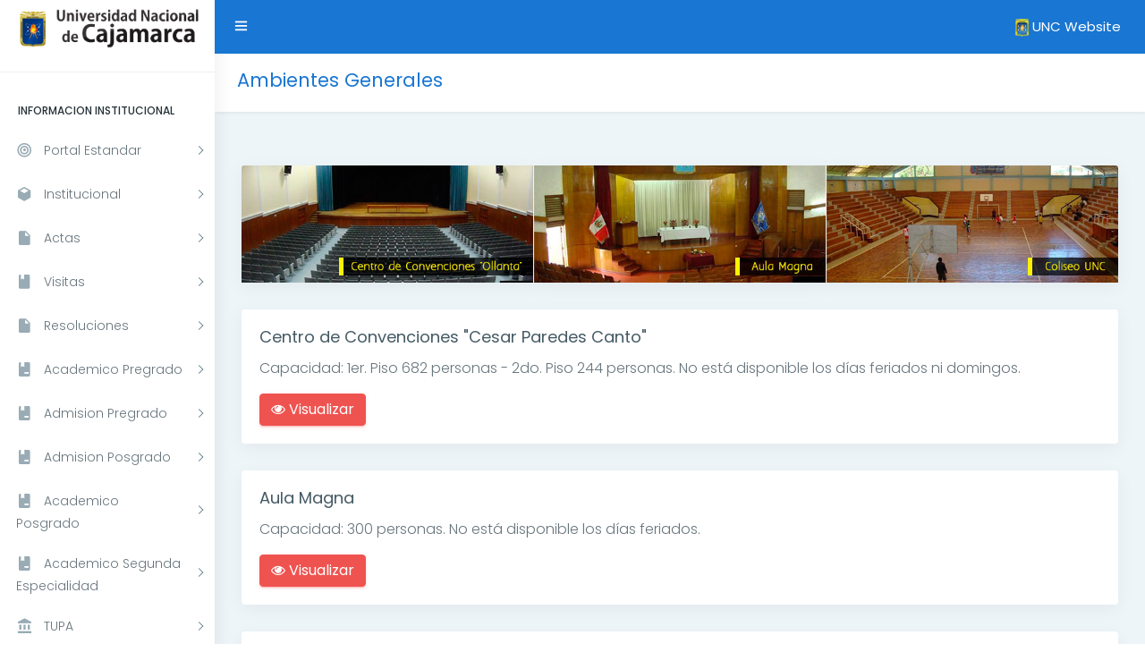

--- FILE ---
content_type: text/html; charset=utf-8
request_url: http://institucional.unc.edu.pe/Ambientes/AmbientesGeneral
body_size: 8020
content:
<!DOCTYPE html>
<html lang="en">

<head>
    <meta charset="utf-8">
    <title>Universidad Nacional de Cajamarca Ambientes Generales</title>
    <meta http-equiv="X-UA-Compatible" content="IE=edge">
    <!-- Tell the browser to be responsive to screen width -->
    <meta name="viewport" content="width=device-width, initial-scale=1">
    <meta name="description" content="UNC">
    <meta name="author" content="Oficina General de Sistemas Informaticos y Plataformas Virtuales">
    <meta name="keywords" content="UNC">
    <!-- Favicon icon -->
    <link rel="icon" type="image/png" href="/Imagen/EscudoUNCMedium.png" />
    <!--[if IE]>
        <link rel="shortcut icon" href="/favicon.ico" type="image/vnd.microsoft.icon" />
    <![endif]-->
    <!-- Bootstrap Core CSS -->
    <link href="/LibraryResources/assets/plugins/bootstrap/css/bootstrap.min.css" rel="stylesheet">
    <!-- Custom CSS -->
    <link href="/LibraryResources/main/css/style.css" rel="stylesheet">
    <!-- You can change the theme colors from here -->
    <link href="/LibraryResources/main/css/colors/blue.css" id="theme" rel="stylesheet">
    <!-- HTML5 Shim and Respond.js IE8 support of HTML5 elements and media queries -->
    <!-- WARNING: Respond.js doesn't work if you view the page via file:// -->
    <!--[if lt IE 9]>
        <script src="https://oss.maxcdn.com/libs/html5shiv/3.7.0/html5shiv.js"></script>
        <script src="https://oss.maxcdn.com/libs/respond.js/1.4.2/respond.min.js"></script>
    <![endif]-->
    <!-- ============================================================== -->
    <script src="../LibraryResources/assets/plugins/jquery/jquery.min.js"></script>
</head>

<body class="fix-header card-no-border">
    <!-- ============================================================== -->
    <!-- Preloader - style you can find in spinners.css -->
    <!-- ============================================================== -->
    <div class="preloader">
        <svg class="circular" viewBox="25 25 50 50">
            <circle class="path" cx="50" cy="50" r="20" fill="none" stroke-width="2" stroke-miterlimit="10" />
        </svg>
    </div>
    <!-- ============================================================== -->
    <!-- Main wrapper - style you can find in pages.scss -->
    <!-- ============================================================== -->
    <div id="main-wrapper">
        <!-- ============================================================== -->
        <!-- Topbar header - style you can find in pages.scss -->
        <!-- ============================================================== -->
        <header class="topbar">
            <nav class="navbar top-navbar navbar-expand-md navbar-light">
                <!-- ============================================================== -->
                <!-- Logo -->
                <!-- ============================================================== -->
                <div class="navbar-header">
                    <a class="navbar-brand" href="/">
                        <!-- Logo icon --><b>
                            <!--You can put here icon as well // <i class="wi wi-sunset"></i> //-->
                            <!-- Dark Logo icon -->
                            <img src="../Imagen/logo-icon.png" alt="homepage" class="dark-logo" />
                            <!-- Light Logo icon -->
                            <img src="../Imagen/logo-light-icon.png" alt="homepage" class="light-logo" />
                        </b>
                        <!--End Logo icon -->
                        <!-- Logo text --><span>
                            <!-- dark Logo text -->
                            <img src="../Imagen/logo_unc_text.png" alt="homepage" class="dark-logo" height="45"/>
                            <!-- Light Logo text -->
                            <img src="../Imagen/logo_unc_text_blanco.png" class="light-logo" alt="homepage" height="45"/>
                        </span>
                    </a>
                </div>
                <!-- ============================================================== -->
                <!-- End Logo -->
                <!-- ============================================================== -->
                <div class="navbar-collapse">
                    <!-- ============================================================== -->
                    <!-- toggle and nav items -->
                    <!-- ============================================================== -->
                    <ul class="navbar-nav mr-auto mt-md-0">
                        <!-- This is  -->
                        <li class="nav-item"> <a class="nav-link nav-toggler hidden-md-up text-muted waves-effect waves-dark" href="javascript:void(0)"><i class="mdi mdi-menu"></i></a> </li>
                        <li class="nav-item m-l-10"> <a class="nav-link sidebartoggler hidden-sm-down text-muted waves-effect waves-dark" href="javascript:void(0)"><i class="ti-menu"></i></a> </li>
                        <!-- ============================================================== -->
                        <!-- Comment -->
                        <!-- ============================================================== -->
                        
                        <!-- ============================================================== -->
                        <!-- End Comment -->
                        <!-- ============================================================== -->
                        <!-- ============================================================== -->
                        <!-- Messages -->
                        <!-- ============================================================== -->
                        <li class="nav-item dropdown">
                            
                            <div class="dropdown-menu mailbox animated slideInUp" aria-labelledby="2">
                                <ul>
                                    <li>
                                        <div class="drop-title">You have 4 new messages</div>
                                    </li>
                                    <li>
                                        <div class="message-center">
                                            <!-- Message -->
                                            <a href="#">
                                                <div class="user-img"> <img src="../Imagen/EscudoUNC.png" alt="user" class="img-circle"> <span class="profile-status online pull-right"></span> </div>
                                                <div class="mail-contnet">
                                                    <h5>UNC1</h5> <span class="mail-desc"></span> <span class="time">00:01 AM</span>
                                                </div>
                                            </a>
                                            <!-- Message -->
                                            <a href="#">
                                                <div class="user-img"> <img src="../Imagen/EscudoUNC.png" alt="user" class="img-circle"> <span class="profile-status busy pull-right"></span> </div>
                                                <div class="mail-contnet">
                                                    <h5>UNC2</h5> <span class="mail-desc">I've sung</span> <span class="time">00:02 AM</span>
                                                </div>
                                            </a>
                                            <!-- Message -->
                                            <a href="#">
                                                <div class="user-img"> <img src="../Imagen/EscudoUNC.png" alt="user" class="img-circle"> <span class="profile-status away pull-right"></span> </div>
                                                <div class="mail-contnet">
                                                    <h5>UNC3</h5> <span class="mail-desc">Transparencia</span> <span class="time">00:03 AM</span>
                                                </div>
                                            </a>                                                                                       
                                        </div>
                                    </li>
                                    <li>
                                        <a class="nav-link text-center" href="javascript:void(0);"> <strong>See all e-Mails</strong> <i class="fa fa-angle-right"></i> </a>
                                    </li>
                                </ul>
                            </div>
                        </li>
                        <!-- ============================================================== -->
                        <!-- End Messages -->
                        <!-- ============================================================== -->
                        <!-- ============================================================== -->
                        <!-- Messages -->
                        <!-- ============================================================== -->
                        
                        <!-- ============================================================== -->
                        <!-- End Messages -->
                        <!-- ============================================================== -->
                    </ul>
                    <!-- ============================================================== -->
                    <!-- User profile and search -->
                    <!-- ============================================================== -->
                    <ul class="navbar-nav my-lg-0">
                        <!-- ============================================================== -->
                        <!-- Search -->
                        <!-- ============================================================== -->
                        
                        <li class="nav-item">
                            <a class="nav-link dropdown-toggle text-muted waves-effect waves-dark" href="http://www.unc.edu.pe" target="_blank" aria-haspopup="true" aria-expanded="false">
                                <img src="/Imagen/EscudoUNC.png" height="20"/>  <b>UNC Website</b></a>
                        </li>
                        <!-- ============================================================== -->
                        <!-- Language -->
                        <!-- ============================================================== -->
                        
                        <!-- ============================================================== -->
                        <!-- Profile -->
                        <!-- ============================================================== -->
                        
                    </ul>
                </div>
            </nav>
        </header>
        <!-- ============================================================== -->
        <!-- End Topbar header -->
        <!-- ============================================================== -->
        <!-- ============================================================== -->
        <!-- Left Sidebar - style you can find in sidebar.scss  -->
        <!-- ============================================================== -->
        <aside class="left-sidebar">
            <!-- Sidebar scroll-->
            <div class="scroll-sidebar">
                <!-- User profile -->
                
                <!-- End User profile text-->
                <!-- Sidebar navigation-->

<nav class="sidebar-nav">
    <ul id="sidebarnav">
        <li class="nav-devider"></li>
        <li class="nav-small-cap">INFORMACION INSTITUCIONAL</li>
            <li>                
                    <a class="has-arrow waves-effect waves-dark" aria-expanded="false">
                        <i class="mdi mdi-bullseye"></i>
                        <span class="hide-menu">Portal Estandar</span>
                    </a>
                                    <ul aria-expanded="false" class="collapse">
                                <li>
                                            <a href="/">
                                                Portal Estandar PCM
                                            </a>
                                </li>
                    </ul>
            </li>
            <li>                
                    <a class="has-arrow waves-effect waves-dark" aria-expanded="false">
                        <i class="mdi mdi-cube"></i>
                        <span class="hide-menu">Institucional</span>
                    </a>
                                    <ul aria-expanded="false" class="collapse">
                                <li>
                                            <a href="/Institucional/Directorio">
                                                Directorio
                                            </a>
                                </li>
                                <li>
                                            <a href="/Documentos/Lista?parametro=9D97A5892B0BF1B1AF208B53E6C9F359">
                                                Plan Estrat&#233;gico
                                            </a>
                                </li>
                                <li>
                                            <a href="/Documentos/Lista?parametro=DCF3D5F1376DC6D08A51C39D4C17BB50">
                                                Estatuto
                                            </a>
                                </li>
                                <li>
                                            <a href="/Documentos/Lista?parametro=681B6D61A85229F443AE2FA6A5E6E085">
                                                Reglamentos y Directivas
                                            </a>
                                </li>
                                <li>
                                            <a href="/Documentos/Lista?parametro=D35C10DEBF5A826176E3AC8A575CF38B">
                                                Documentos y Reglamentos Academicos
                                            </a>
                                </li>
                                <li>
                                            <a href="/Documentos/Lista?parametro=7293777F351F8D4527C1FE99BE51A1C7">
                                                Recomendaciones Auditoria
                                            </a>
                                </li>
                                <li>
                                            <a href="/Documentos/Lista?parametro=8A617E58F2CBF0607729DC095671D8A1">
                                                Presupuesto Institucional
                                            </a>
                                </li>
                                <li>
                                            <a href="/Documentos/Lista?parametro=0925DAE4728F374A933E3CDBD597EE26">
                                                Estados Financieros y Saldos de Balance
                                            </a>
                                </li>
                                <li>
                                            <a href="/Documentos/Lista?parametro=400B5F9BA9E666C03932C6769CFC795B">
                                                Plan Operativo Institucional
                                            </a>
                                </li>
                                <li>
                                            <a href="/Documentos/Lista?parametro=9E1B10DD4F2F439AEF444C73AD5A46D3">
                                                Plan Operativo Informatico
                                            </a>
                                </li>
                                <li>
                                            <a href="/Documentos/Lista?parametro=2378079EE3A1C398F87BD4C436F0DA46">
                                                Convenios
                                            </a>
                                </li>
                                <li>
                                            <a href="/Documentos/Lista?parametro=4EA839074FFB5907ACB3BAF7734FC8F5">
                                                Rendicion de Cuentas
                                            </a>
                                </li>
                                <li>
                                            <a href="/Documentos/Lista?parametro=0652A30610CE7FA254E730CD9871B46F">
                                                Reglamentos Grados y Titulos
                                            </a>
                                </li>
                                <li>
                                            <a href="/Documentos/Lista?parametro=CF6339BCD3F6923968AFB16B3DA98032">
                                                Memoria Institucional
                                            </a>
                                </li>
                                <li>
                                            <a href="/Documentos/Lista?parametro=C0513D2783C6ADA4E58D949009434A51">
                                                Reporte de Denuncias
                                            </a>
                                </li>
                    </ul>
            </li>
            <li>                
                    <a class="has-arrow waves-effect waves-dark" aria-expanded="false">
                        <i class="mdi mdi-file"></i>
                        <span class="hide-menu">Actas</span>
                    </a>
                                    <ul aria-expanded="false" class="collapse">
                                <li>
                                            <a href="/ActasGeneral/Lista?parametro=1">
                                                Actas Consejo Universitario
                                            </a>
                                </li>
                                <li>
                                            <a href="/ActasGeneral/Lista?parametro=2">
                                                Actas Asamblea Universitaria
                                            </a>
                                </li>
                                <li>
                                            <a href="/ActasEspecifico/Lista">
                                                Actas Facultad (Posgrado)
                                            </a>
                                </li>
                    </ul>
            </li>
            <li>                
                    <a class="has-arrow waves-effect waves-dark" aria-expanded="false">
                        <i class="mdi mdi-book"></i>
                        <span class="hide-menu">Visitas</span>
                    </a>
                                    <ul aria-expanded="false" class="collapse">
                                <li>
                                            <a href="/Visitas/Lista">
                                                Listado
                                            </a>
                                </li>
                    </ul>
            </li>
            <li>                
                    <a class="has-arrow waves-effect waves-dark" aria-expanded="false">
                        <i class="mdi mdi-file"></i>
                        <span class="hide-menu">Resoluciones</span>
                    </a>
                                    <ul aria-expanded="false" class="collapse">
                                <li>
                                            <a href="/ResolucionesGeneral/Lista?parametro=2">
                                                Resolucion Consejo Universitario
                                            </a>
                                </li>
                                <li>
                                            <a href="/ResolucionesGeneral/Lista?parametro=3">
                                                Resolucion Asamblea Universitaria
                                            </a>
                                </li>
                                <li>
                                            <a href="/ResolucionesGeneral/Lista?parametro=1">
                                                Resolucion Rectoral
                                            </a>
                                </li>
                                <li>
                                            <a href="/ResolucionesEspecifico/Lista">
                                                Resoluciones Facultad (Posgrado)
                                            </a>
                                </li>
                    </ul>
            </li>
            <li>                
                    <a class="has-arrow waves-effect waves-dark" aria-expanded="false">
                        <i class="mdi mdi-book-minus"></i>
                        <span class="hide-menu">Academico Pregrado</span>
                    </a>
                                    <ul aria-expanded="false" class="collapse">
                                <li>
                                            <a href="/Academico/AdmisionModalidadPostulantesIngresantes">
                                                N&#250;mero Postulantes e Ingresantes por Modalidad
                                            </a>
                                </li>
                                <li>
                                            <a href="/Academico/AdmisionPostulantesIngresantes">
                                                N&#250;mero Postulantes e Ingresantes por Carrera y Modalidad
                                            </a>
                                </li>
                                <li>
                                            <a href="/Academico/AcademicoNumeroEstudiantesPregradoEscuela">
                                                N&#250;mero de Estudiantes por Escuela Acad&#233;mico
                                            </a>
                                </li>
                                <li>
                                            <a href="/Academico/AcademicoNumeroEstudiantesPregradoFacultad">
                                                N&#250;mero de Estudiantes por Facultad
                                            </a>
                                </li>
                                <li>
                                            <a href="/Academico/AcademicoPlanEstudiosPregrado">
                                                Cursos Plan de Estudios
                                            </a>
                                </li>
                                <li>
                                            <a href="/Academico/AcademicoNumeroEgresados">
                                                Numero Egresados Por A&#241;o
                                            </a>
                                </li>
                                <li>
                                            <a href="/HojaVida">
                                                Hoja de Vida Docentes
                                            </a>
                                </li>
                                <li>
                                            <a href="/Academico/AcademicoNumeroEstudiantesPregradoPrograma">
                                                N&#250;mero de Estudiantes por Programa de Estudios
                                            </a>
                                </li>
                                <li>
                                            <a href="/Documentos/Lista?parametro=DCC40BA8EF9BCDE1866F352126784C6B">
                                                Listados Docentes
                                            </a>
                                </li>
                                <li>
                                            <a href="/Documentos/Lista?parametro=AC5A664477B8938EFC02C8A2803985A0">
                                                Curriculum Estudios - Pregrado
                                            </a>
                                </li>
                                <li>
                                            <a href="/Admision/TemarioAdmisionPregrado">
                                                Temario de Ex&#225;menes de Admisi&#243;n Pregrado
                                            </a>
                                </li>
                                <li>
                                            <a href="/HorariosPublicados">
                                                Horarios
                                            </a>
                                </li>
                                <li>
                                            <a href="/Academico/AcademicoNumeroEstudiantesPregradoCurso_Teoria">
                                                N&#250;mero de Estudiantes por Curso (Teoria)
                                            </a>
                                </li>
                                <li>
                                            <a href="/Academico/AcademicoNumeroEstudiantesPregradoCurso_Practica">
                                                N&#250;mero de Estudiantes por Curso (Practica)
                                            </a>
                                </li>
                                <li>
                                            <a href="/Academico/AcademicoNumeroEstudiantesPregrado_FacEscGen">
                                                N&#250;mero de Estudiantes Facultad, Escuela y Genero
                                            </a>
                                </li>
                                <li>
                                            <a href="/Academico/AcademicoNumeroEstudiantesPregrado_FacEscGen_Discapacidad">
                                                N&#250;mero de Estudiantes Facultad, Escuela y Genero - Discapacidad
                                            </a>
                                </li>
                                <li>
                                            <a href="/Academico/AcademicoNumeroEstudiantesPregrado_FacEscGen_ComunidadesCampesinas">
                                                N&#250;mero de Estudiantes Facultad, Escuela y Genero - Comunidades Campesinas
                                            </a>
                                </li>
                    </ul>
            </li>
            <li>                
                    <a class="has-arrow waves-effect waves-dark" aria-expanded="false">
                        <i class="mdi mdi-book-minus"></i>
                        <span class="hide-menu">Admision Pregrado</span>
                    </a>
                                    <ul aria-expanded="false" class="collapse">
                                <li>
                                            <a href="/Documentos/Lista?parametro=4A00AFA2DD3D552EE13538AA2637489E">
                                                Admision Pregrado
                                            </a>
                                </li>
                                <li>
                                            <a href="/Documentos/Lista?parametro=236F0743F62DCB04A594591F5B84A09E">
                                                Resoluciones Direcci&#243;n Admisi&#243;n
                                            </a>
                                </li>
                                <li>
                                            <a href="/Documentos/Lista?parametro=026FADFABEDC8FB74B65413843576645">
                                                Cartas Direcci&#243;n Admisi&#243;n
                                            </a>
                                </li>
                    </ul>
            </li>
            <li>                
                    <a class="has-arrow waves-effect waves-dark" aria-expanded="false">
                        <i class="mdi mdi-book-minus"></i>
                        <span class="hide-menu">Admision Posgrado</span>
                    </a>
                                    <ul aria-expanded="false" class="collapse">
                                <li>
                                            <a href="/Documentos/Lista?parametro=E0F5495CA34F84DAA9B1B96AEDAE5169">
                                                Admision Posgrado
                                            </a>
                                </li>
                    </ul>
            </li>
            <li>                
                    <a class="has-arrow waves-effect waves-dark" aria-expanded="false">
                        <i class="mdi mdi-book-minus"></i>
                        <span class="hide-menu">Academico Posgrado</span>
                    </a>
                                    <ul aria-expanded="false" class="collapse">
                                <li>
                                            <a href="/Documentos/Lista?parametro=23FE1BAB6BB14A4214F97613CFB9356E">
                                                Reglamentos Posgrado
                                            </a>
                                </li>
                                <li>
                                            <a href="/Documentos/Lista?parametro=F647E5FC4232001DFF5112641DC15CCC">
                                                Postulantes, Ingresantes, Matriculados y Egresados
                                            </a>
                                </li>
                                <li>
                                            <a href="/Documentos/Lista?parametro=5383EE2E774F6067437D9017CC53B404">
                                                Docentes Posgrado
                                            </a>
                                </li>
                                <li>
                                            <a href="/Documentos/Lista?parametro=FD496E1629A47D543F2DC09B445EB33F">
                                                Hojas de Vida Posgrado
                                            </a>
                                </li>
                    </ul>
            </li>
            <li>                
                    <a class="has-arrow waves-effect waves-dark" aria-expanded="false">
                        <i class="mdi mdi-book-minus"></i>
                        <span class="hide-menu">Academico Segunda Especialidad</span>
                    </a>
                                    <ul aria-expanded="false" class="collapse">
                                <li>
                                            <a href="/Documentos/Lista?parametro=B53EBBB22DF0D05C78E53D2272A0F126">
                                                Documentos Segunda Especialidad Facultad Salud
                                            </a>
                                </li>
                                <li>
                                            <a href="/Documentos/Lista?parametro=7C4D66F7652A51C693AE4605CA686346">
                                                Documentos Segunda Especialidad Facultad Medicina
                                            </a>
                                </li>
                                <li>
                                            <a href="/Documentos/Lista?parametro=E83D12039F3A19981C0FC3B8B5FEE85D">
                                                Documentos Segunda Especialidad Facultad Educacion
                                            </a>
                                </li>
                    </ul>
            </li>
            <li>                
                    <a class="has-arrow waves-effect waves-dark" aria-expanded="false">
                        <i class="mdi mdi-bank"></i>
                        <span class="hide-menu">TUPA</span>
                    </a>
                                    <ul aria-expanded="false" class="collapse">
                                <li>
                                            <a href="/Documentos/Lista?parametro=C205D4725C254B22E83DFD658EDC9195">
                                                TUPA UNC
                                            </a>
                                </li>
                    </ul>
            </li>
            <li>                
                    <a class="has-arrow waves-effect waves-dark" aria-expanded="false">
                        <i class="mdi mdi-beats"></i>
                        <span class="hide-menu">Investigacion</span>
                    </a>
                                    <ul aria-expanded="false" class="collapse">
                                <li>
                                            <a href="/Investigacion/InvestigacionProyectosSemestreFEDU">
                                                Proyectos de Investigaci&#243;n
                                            </a>
                                </li>
                                <li>
                                            <a href="/Investigacion/DocentesInvestigadores">
                                                Docentes Investigadores
                                            </a>
                                </li>
                                <li>
                                            <a href="/Documentos/Lista?parametro=7CFD4D470A141364FF35E878E2886483">
                                                Investigacion Presupuesto y Gastos
                                            </a>
                                </li>
                                <li>
                                            <a href="/Documentos/Lista?parametro=FF7CA437C82915E6C8C0A2BBB1D6EBEE">
                                                Documentos Investigacion
                                            </a>
                                </li>
                    </ul>
            </li>
            <li>                
                    <a class="has-arrow waves-effect waves-dark" aria-expanded="false">
                        <i class="mdi mdi-cube-send"></i>
                        <span class="hide-menu">Becas</span>
                    </a>
                                    <ul aria-expanded="false" class="collapse">
                                <li>
                                            <a href="/Documentos/Lista?parametro=69A957AB57545037CE9A492AD0BD89C1">
                                                Becas
                                            </a>
                                </li>
                    </ul>
            </li>
            <li>                
                    <a class="has-arrow waves-effect waves-dark" aria-expanded="false">
                        <i class="mdi mdi-black-mesa"></i>
                        <span class="hide-menu">Graduados</span>
                    </a>
                                    <ul aria-expanded="false" class="collapse">
                                <li>
                                            <a href="/GradosTitulos/GradosTitulosGraduados">
                                                Graduados Padron
                                            </a>
                                </li>
                                <li>
                                            <a href="/GradosTitulos/GradosTitulosGraduados_SedeSUNEDU">
                                                Numero Graduados Sede
                                            </a>
                                </li>
                                <li>
                                            <a href="/GradosTitulos/GradosTitulosGraduados_SedeGradoSUNEDU">
                                                Numero Graduados Grado - Sede
                                            </a>
                                </li>
                                <li>
                                            <a href="/GradosTitulos/GradosTitulosGraduados_GeneralSUNEDU">
                                                Graduados Padron
                                            </a>
                                </li>
                                <li>
                                            <a href="/GradosTitulos/GradosTitulosGraduados_CentrolLaboral">
                                                Graduados Padron (Centro Laboral)
                                            </a>
                                </li>
                                <li>
                                            <a href="/GradosTitulos/GradosTitulosGraduados_CentrolLaboral_Total">
                                                Graduados Padron Total (Centro Laboral)
                                            </a>
                                </li>
                    </ul>
            </li>
            <li>                
                    <a class="has-arrow waves-effect waves-dark" aria-expanded="false">
                        <i class="mdi mdi-cards"></i>
                        <span class="hide-menu">Licenciamiento</span>
                    </a>
                                    <ul aria-expanded="false" class="collapse">
                                <li>
                                            <a href="/Licenciamiento/MarcoLegal">
                                                Marco Legal
                                            </a>
                                </li>
                                <li>
                                            <a href="/Licenciamiento/Formato">
                                                Formatos
                                            </a>
                                </li>
                                <li>
                                            <a href="/Licenciamiento/Herramienta">
                                                Herramientas
                                            </a>
                                </li>
                                <li>
                                            <a href="/Documentos/Lista?parametro=38C1C23C1CEC5F396746F29013E8AE2E">
                                                Relicenciamiento Institucional
                                            </a>
                                </li>
                    </ul>
            </li>
            <li>                
                    <a class="has-arrow waves-effect waves-dark" aria-expanded="false">
                        <i class="mdi mdi-book-open-page-variant"></i>
                        <span class="hide-menu">Acreditacion</span>
                    </a>
                                    <ul aria-expanded="false" class="collapse">
                                <li>
                                            <a href="/Acreditacion/Informacion">
                                                Informacion
                                            </a>
                                </li>
                                <li>
                                            <a href="/Acreditacion/Documentacion">
                                                Documentacion
                                            </a>
                                </li>
                                <li>
                                            <a href="/Acreditacion/Enlace">
                                                Enlace
                                            </a>
                                </li>
                                <li>
                                            <a href="/Acreditacion/MatrizEvaluacion">
                                                Matriz Evaluacion
                                            </a>
                                </li>
                    </ul>
            </li>
            <li>                
                    <a class="has-arrow waves-effect waves-dark" aria-expanded="false">
                        <i class="mdi mdi-chart-bubble"></i>
                        <span class="hide-menu">Ambientes</span>
                    </a>
                                    <ul aria-expanded="false" class="collapse">
                                <li>
                                            <a href="/Ambientes/AmbientesGeneral">
                                                Ambientes
                                            </a>
                                </li>
                    </ul>
            </li>
            <li>                
                    <a class="has-arrow waves-effect waves-dark" aria-expanded="false">
                        <i class="mdi mdi-account"></i>
                        <span class="hide-menu">CAFAE</span>
                    </a>
                                    <ul aria-expanded="false" class="collapse">
                                <li>
                                            <a href="/Documentos/Lista?parametro=E46D69D5481826A1D6EB595649CB23E6">
                                                Documentos CAFAE
                                            </a>
                                </li>
                    </ul>
            </li>
            <li>                
                    <a class="has-arrow waves-effect waves-dark" aria-expanded="false">
                        <i class="mdi mdi-black-mesa"></i>
                        <span class="hide-menu">Colaciones</span>
                    </a>
                                    <ul aria-expanded="false" class="collapse">
                                <li>
                                            <a href="/Documentos/Lista?parametro=79488B6F9C3B1976B4681C8E63130694">
                                                Listado
                                            </a>
                                </li>
                    </ul>
            </li>
            <li>                
                    <a class="has-arrow waves-effect waves-dark" aria-expanded="false">
                        <i class="mdi mdi-check-all"></i>
                        <span class="hide-menu">Nivelaciones</span>
                    </a>
                                    <ul aria-expanded="false" class="collapse">
                                <li>
                                            <a href="/Documentos/Lista?parametro=0CDDB2E05B42B77B2ADBFBC8EE8444BD">
                                                Listado
                                            </a>
                                </li>
                    </ul>
            </li>
            <li>                
                    <a class="has-arrow waves-effect waves-dark" aria-expanded="false">
                        <i class="mdi mdi-flip-to-back"></i>
                        <span class="hide-menu">Boletines</span>
                    </a>
                                    <ul aria-expanded="false" class="collapse">
                                <li>
                                            <a href="/Documentos/Lista?parametro=EB9E2A302F9C7F8278475C2778619CD9">
                                                Estadisticos
                                            </a>
                                </li>
                    </ul>
            </li>
            <li>                
                    <a class="has-arrow waves-effect waves-dark" aria-expanded="false">
                        <i class="mdi mdi-more"></i>
                        <span class="hide-menu">Proyectos de Inversion</span>
                    </a>
                                    <ul aria-expanded="false" class="collapse">
                                <li>
                                            <a href="/Documentos/Lista?parametro=058FDBE75D8996038A40B565C9D3ED3B">
                                                Adicionales de Obras
                                            </a>
                                </li>
                                <li>
                                            <a href="/Documentos/Lista?parametro=1C33574ED14E1DE848E64183CE4AE6E3">
                                                Liquidaci&#243;n Final de Obras
                                            </a>
                                </li>
                                <li>
                                            <a href="/Documentos/Lista?parametro=85E026C30F3EA5E078BCC38B5E76A37B">
                                                Informe de Supervisi&#243;n de Contratos
                                            </a>
                                </li>
                    </ul>
            </li>
            <li>                
                    <a class="has-arrow waves-effect waves-dark" aria-expanded="false">
                        <i class="mdi mdi-more"></i>
                        <span class="hide-menu">Comit&#233; Electoral</span>
                    </a>
                                    <ul aria-expanded="false" class="collapse">
                                <li>
                                            <a href="/Documentos/Lista?parametro=6F8F9F5E954B51699BBCE7C79FACFB47">
                                                Comit&#233; Electoral
                                            </a>
                                </li>
                    </ul>
            </li>
            <li>                
                    <a class="has-arrow waves-effect waves-dark" aria-expanded="false">
                        <i class="mdi mdi-book-multiple"></i>
                        <span class="hide-menu">Normas Legales</span>
                    </a>
                                    <ul aria-expanded="false" class="collapse">
                                <li>
                                            <a href="/Documentos/Lista?parametro=3FA3EFEE471D2F2693215941149AB348">
                                                Normas Legales
                                            </a>
                                </li>
                    </ul>
            </li>
    </ul>
</nav>
            </div>
            <!-- End Sidebar scroll-->
        </aside>
        <!-- ============================================================== -->
        <!-- End Left Sidebar - style you can find in sidebar.scss  -->
        <!-- ============================================================== -->
        <!-- ============================================================== -->
        <!-- Page wrapper  -->
        <!-- ============================================================== -->
        <div class="page-wrapper">
            <!-- ============================================================== -->
            
            

<div class="row page-titles">
    <div class="col-md-5 align-self-center">
        <h3 class="text-themecolor">Ambientes Generales</h3>
    </div>
</div>
<div class="container-fluid">
    <!-- Row -->
    <div class="row">
        <div class="col-12 m-t-30">            
            <div class="card-group">
                <div class="card">
                    <img class="card-img-top img-responsive" src="/Imagen/Ambientes/amb1.jpg" alt="Card image cap">
                </div>
                <div class="card">
                    <img class="card-img-top img-responsive" src="/Imagen/Ambientes/amb2.jpg" alt="Card image cap">
                </div>
                <div class="card">
                    <img class="card-img-top img-responsive" src="/Imagen/Ambientes/amb3.jpg" alt="Card image cap">
                </div>
            </div>
        </div>
    </div>
    <!-- End Row -->

    <div class="row">
        <div class="col-12">
                <div class="card">
                    <div class="card-body collapse show">
                        <h4 class="card-title">Centro de Convenciones &quot;Cesar Paredes Canto&quot;</h4>
                        <p class="card-text">Capacidad: 1er. Piso 682 personas - 2do. Piso 244 personas. No est&#225; disponible los d&#237;as feriados ni domingos.</p>                      
                        <a href="http://xurl.es/hicv0" target="_blank" class="btn waves-effect waves-light btn-danger"><i class="fa fa-eye"></i> Visualizar</a>
                    </div>
                </div>
                <div class="card">
                    <div class="card-body collapse show">
                        <h4 class="card-title">Aula Magna</h4>
                        <p class="card-text">Capacidad: 300 personas. No est&#225; disponible los d&#237;as feriados.</p>                      
                        <a href="http://xurl.es/g5qqh" target="_blank" class="btn waves-effect waves-light btn-danger"><i class="fa fa-eye"></i> Visualizar</a>
                    </div>
                </div>
                <div class="card">
                    <div class="card-body collapse show">
                        <h4 class="card-title">Coliseo UNC</h4>
                        <p class="card-text">Capacidad: 3000 personas.</p>                      
                        <a href="http://xurl.es/qx3e0" target="_blank" class="btn waves-effect waves-light btn-danger"><i class="fa fa-eye"></i> Visualizar</a>
                    </div>
                </div>
                <div class="card">
                    <div class="card-body collapse show">
                        <h4 class="card-title">Cancha de Fulbito N&#186; 1</h4>
                        <p class="card-text">Ubicada al Costado de la Escuela de Geolog&#237;a.</p>                      
                        <a href="http://xurl.es/k6w7g" target="_blank" class="btn waves-effect waves-light btn-danger"><i class="fa fa-eye"></i> Visualizar</a>
                    </div>
                </div>
                <div class="card">
                    <div class="card-body collapse show">
                        <h4 class="card-title">Cancha de Fulbito N&#186; 2</h4>
                        <p class="card-text">Ubicada al Costado de la Escuela de Geolog&#237;a - Antes del Cerco Perim&#233;trico.</p>                      
                        <a href="http://xurl.es/pwao3" target="_blank" class="btn waves-effect waves-light btn-danger"><i class="fa fa-eye"></i> Visualizar</a>
                    </div>
                </div>
                <div class="card">
                    <div class="card-body collapse show">
                        <h4 class="card-title">Plataforma Deportiva N&#186; 1</h4>
                        <p class="card-text">Ubicada a espaldas de la Facultad de Medicina.</p>                      
                        <a href="http://xurl.es/p79nk" target="_blank" class="btn waves-effect waves-light btn-danger"><i class="fa fa-eye"></i> Visualizar</a>
                    </div>
                </div>
                <div class="card">
                    <div class="card-body collapse show">
                        <h4 class="card-title">Plataforma Deportiva N&#186;2</h4>
                        <p class="card-text">Ubicada a espaldas del Coliseo de la UNC.</p>                      
                        <a href="http://xurl.es/purwl" target="_blank" class="btn waves-effect waves-light btn-danger"><i class="fa fa-eye"></i> Visualizar</a>
                    </div>
                </div>
                <div class="card">
                    <div class="card-body collapse show">
                        <h4 class="card-title">Plataforma Deportiva N&#186;3</h4>
                        <p class="card-text">Ubicada frente al paradero universitario dentro de la UNC.</p>                      
                        <a href="http://xurl.es/z33b4" target="_blank" class="btn waves-effect waves-light btn-danger"><i class="fa fa-eye"></i> Visualizar</a>
                    </div>
                </div>
                <div class="card">
                    <div class="card-body collapse show">
                        <h4 class="card-title">Cancha de Futbol (Estadio - UNC)</h4>
                        <p class="card-text">Ubicado frente a la Escuela de Geolog&#237;a.</p>                      
                        <a href="http://xurl.es/ae457" target="_blank" class="btn waves-effect waves-light btn-danger"><i class="fa fa-eye"></i> Visualizar</a>
                    </div>
                </div>
        </div>
    </div>
</div>
            <!-- ============================================================== -->
            <!-- footer -->
            <!-- ============================================================== -->
            <footer class="footer">
                © 2026 Desarrollo de Software OGSIPV
            </footer>
            <!-- ============================================================== -->
            <!-- End footer -->
            <!-- ============================================================== -->
        </div>
        <!-- ============================================================== -->
        <!-- End Page wrapper  -->
        <!-- ============================================================== -->
    </div>
    <!-- ============================================================== -->
    <!-- End Wrapper -->
    <!-- ============================================================== -->
    <!-- ============================================================== -->
    <!-- All Jquery -->    
    <!-- Bootstrap tether Core JavaScript -->
    <script src="/LibraryResources/assets/plugins/bootstrap/js/popper.min.js"></script>

    <script src="/LibraryResources/assets/plugins/bootstrap/js/bootstrap.min.js"></script>
    <!-- slimscrollbar scrollbar JavaScript -->
    <script src="/LibraryResources/main/js/jquery.slimscroll.js"></script>
    <!--Wave Effects -->
    <script src="/LibraryResources/main/js/waves.js"></script>
    <!--Menu sidebar -->
    <script src="/LibraryResources/main/js/sidebarmenu.js"></script>
    <!--stickey kit -->
    <script src="/LibraryResources/assets/plugins/sticky-kit-master/dist/sticky-kit.min.js"></script>
    <script src="/LibraryResources/assets/plugins/sparkline/jquery.sparkline.min.js"></script>
    <!--Custom JavaScript -->
    <script src="/LibraryResources/main/js/custom.min.js"></script>
    <!-- ============================================================== -->
    <!-- Style switcher -->
    <!-- ============================================================== -->
    <script src="/LibraryResources/assets/plugins/styleswitcher/jQuery.style.switcher.js"></script>
</body>

</html>


--- FILE ---
content_type: text/css
request_url: http://institucional.unc.edu.pe/LibraryResources/main/css/colors/blue.css
body_size: 1068
content:
/*
Template Name: Admin Press Admin
Author: Themedesigner
Email: niravjoshi87@gmail.com
File: scss
*/
/*
Template Name: Admin Press Admin
Author: Themedesigner
Email: niravjoshi87@gmail.com
File: scss
*/
@import url("https://fonts.googleapis.com/css?family=Poppins:300,400,500,600,700");
/*Theme Colors*/
/*bootstrap Color*/
/*Light colors*/
/*Normal Color*/
/*Extra Variable*/
/*Preloader*/
.preloader {
  width: 100%;
  height: 100%;
  top: 0px;
  position: fixed;
  z-index: 99999;
  background: #fff;
}

.preloader .cssload-speeding-wheel {
  position: absolute;
  top: calc(50% - 3.5px);
  left: calc(50% - 3.5px);
}

/*******************
/*Top bar
*******************/
.topbar {
  background: #1976d2;
}

.topbar .navbar-header {
  background: #ffffff;
}

.topbar .top-navbar .navbar-header .navbar-brand .light-logo {
  display: none;
  color: rgba(255, 255, 255, 0.8);
}

.topbar .navbar-light .navbar-nav .nav-item > a.nav-link {
  color: #ffffff !important;
}

.topbar .navbar-light .navbar-nav .nav-item > a.nav-link:hover, .topbar .navbar-light .navbar-nav .nav-item > a.nav-link:focus {
  color: rgba(255, 255, 255, 0.8) !important;
}

/*******************
/*General Elements
*******************/
a.link:hover, a.link:focus {
  color: #1976d2 !important;
}

.bg-theme {
  background-color: #1976d2 !important;
}

.pagination > .active > a,
.pagination > .active > span,
.pagination > .active > a:hover,
.pagination > .active > span:hover,
.pagination > .active > a:focus,
.pagination > .active > span:focus {
  background-color: #1976d2;
  border-color: #1976d2;
}

.right-sidebar .rpanel-title {
  background: #1976d2;
}

.stylish-table tbody tr:hover, .stylish-table tbody tr.active {
  border-left: 4px solid #1976d2;
}

.text-themecolor {
  color: #1976d2 !important;
}

.profile-tab li a.nav-link.active,
.customtab li a.nav-link.active {
  border-bottom: 2px solid #1976d2;
  color: #1976d2;
}

.profile-tab li a.nav-link:hover,
.customtab li a.nav-link:hover {
  color: #1976d2;
}

/*******************
/*Buttons
*******************/
.btn-themecolor,
.btn-themecolor.disabled {
  background: #1976d2;
  color: #ffffff;
  border: 1px solid #1976d2;
}

.btn-themecolor:hover,
.btn-themecolor.disabled:hover {
  background: #1976d2;
  opacity: 0.7;
  border: 1px solid #1976d2;
}

.btn-themecolor.active, .btn-themecolor:focus,
.btn-themecolor.disabled.active,
.btn-themecolor.disabled:focus {
  background: #028ee1;
}

/*******************
/*sidebar navigation
*******************/
.label-themecolor {
  background: #1976d2;
}

.sidebar-nav > ul > li.active > a {
  color: #1976d2;
  border-color: #1976d2;
}

.sidebar-nav > ul > li.active > a i {
  color: #1976d2;
}

.sidebar-nav ul li a.active, .sidebar-nav ul li a:hover {
  color: #1976d2;
}

.sidebar-nav ul li a.active i, .sidebar-nav ul li a:hover i {
  color: #1976d2;
}


--- FILE ---
content_type: text/css
request_url: http://institucional.unc.edu.pe/LibraryResources/main/scss/icons/linea-icons/linea.css
body_size: 8273
content:
@charset "UTF-8";
.glyphs.character-mapping {
  margin: 0 0 20px 0;
  padding: 20px 0 20px 30px;
  color: rgba(0,0,0,0.5);
  border: 1px solid #d8e0e5;
  -webkit-border-radius: 3px;
  border-radius: 3px;
}
.glyphs.character-mapping li {
  margin: 0 30px 20px 0;
  display: inline-block;
  width: 90px;
  text-align: center;
  font-size: 24px;
  color: ;
}
.linea-icon {
  position: relative;
}
.linea-icon svg {
  fill: #000;
}
.glyphs.character-mapping input {
  margin: 0;
  padding: 5px 0;
  line-height: 12px;
  font-size: 12px;
  display: block;
  width: 100%;
  border: 1px solid #d8e0e5;
  text-align: center;
  outline: 0;
}
.glyphs.character-mapping input:focus {
  border: 1px solid #fbde4a;
  -webkit-box-shadow: inset 0 0 3px #fbde4a;
  box-shadow: inset 0 0 3px #fbde4a;
}
.glyphs.character-mapping input:hover {
  -webkit-box-shadow: inset 0 0 3px #fbde4a;
  box-shadow: inset 0 0 3px #fbde4a;
}
@font-face {
  font-family: "linea-arrows-10";
  src: url("fonts/linea-arrows-10.eot");
  src: url("fonts/linea-arrows-10.eot?#iefix") format("embedded-opentype"), url("fonts/linea-arrows-10.woff") format("woff"), url("fonts/linea-arrows-10.ttf") format("truetype"), url("fonts/linea-arrows-10.svg#linea-arrows-10") format("svg");
  font-weight: normal;
  font-style: normal;
}
.linea-aerrow[data-icon]:before {
  font-family: "linea-arrows-10" !important;
  content: attr(data-icon);
  font-style: normal !important;
  font-weight: normal !important;
  font-variant: normal !important;
  text-transform: none !important;
  speak: none;
  line-height: 1;
  -webkit-font-smoothing: antialiased;
  -moz-osx-font-smoothing: grayscale;
}
[class^="linea-icon-"]:before,
[class*="linea- icon-"]:before {
  font-family: "linea-arrows-10" !important;
  font-style: normal !important;
  font-weight: normal !important;
  font-variant: normal !important;
  text-transform: none !important;
  speak: none;
  line-height: 1;
  -webkit-font-smoothing: antialiased;
  -moz-osx-font-smoothing: grayscale;
}
.icon-arrows-anticlockwise:before {
  content: "\e000";
}
.icon-arrows-anticlockwise-dashed:before {
  content: "\e001";
}
.icon-arrows-button-down:before {
  content: "\e002";
}
.icon-arrows-button-off:before {
  content: "\e003";
}
.icon-arrows-button-on:before {
  content: "\e004";
}
.icon-arrows-button-up:before {
  content: "\e005";
}
.icon-arrows-check:before {
  content: "\e006";
}
.icon-arrows-circle-check:before {
  content: "\e007";
}
.icon-arrows-circle-down:before {
  content: "\e008";
}
.icon-arrows-circle-downleft:before {
  content: "\e009";
}
.icon-arrows-circle-downright:before {
  content: "\e00a";
}
.icon-arrows-circle-left:before {
  content: "\e00b";
}
.icon-arrows-circle-minus:before {
  content: "\e00c";
}
.icon-arrows-circle-plus:before {
  content: "\e00d";
}
.icon-arrows-circle-remove:before {
  content: "\e00e";
}
.icon-arrows-circle-right:before {
  content: "\e00f";
}
.icon-arrows-circle-up:before {
  content: "\e010";
}
.icon-arrows-circle-upleft:before {
  content: "\e011";
}
.icon-arrows-circle-upright:before {
  content: "\e012";
}
.icon-arrows-clockwise:before {
  content: "\e013";
}
.icon-arrows-clockwise-dashed:before {
  content: "\e014";
}
.icon-arrows-compress:before {
  content: "\e015";
}
.icon-arrows-deny:before {
  content: "\e016";
}
.icon-arrows-diagonal:before {
  content: "\e017";
}
.icon-arrows-diagonal2:before {
  content: "\e018";
}
.icon-arrows-down:before {
  content: "\e019";
}
.icon-arrows-down-double:before {
  content: "\e01a";
}
.icon-arrows-downleft:before {
  content: "\e01b";
}
.icon-arrows-downright:before {
  content: "\e01c";
}
.icon-arrows-drag-down:before {
  content: "\e01d";
}
.icon-arrows-drag-down-dashed:before {
  content: "\e01e";
}
.icon-arrows-drag-horiz:before {
  content: "\e01f";
}
.icon-arrows-drag-left:before {
  content: "\e020";
}
.icon-arrows-drag-left-dashed:before {
  content: "\e021";
}
.icon-arrows-drag-right:before {
  content: "\e022";
}
.icon-arrows-drag-right-dashed:before {
  content: "\e023";
}
.icon-arrows-drag-up:before {
  content: "\e024";
}
.icon-arrows-drag-up-dashed:before {
  content: "\e025";
}
.icon-arrows-drag-vert:before {
  content: "\e026";
}
.icon-arrows-exclamation:before {
  content: "\e027";
}
.icon-arrows-expand:before {
  content: "\e028";
}
.icon-arrows-expand-diagonal1:before {
  content: "\e029";
}
.icon-arrows-expand-horizontal1:before {
  content: "\e02a";
}
.icon-arrows-expand-vertical1:before {
  content: "\e02b";
}
.icon-arrows-fit-horizontal:before {
  content: "\e02c";
}
.icon-arrows-fit-vertical:before {
  content: "\e02d";
}
.icon-arrows-glide:before {
  content: "\e02e";
}
.icon-arrows-glide-horizontal:before {
  content: "\e02f";
}
.icon-arrows-glide-vertical:before {
  content: "\e030";
}
.icon-arrows-hamburger1:before {
  content: "\e031";
}
.icon-arrows-hamburger-2:before {
  content: "\e032";
}
.icon-arrows-horizontal:before {
  content: "\e033";
}
.icon-arrows-info:before {
  content: "\e034";
}
.icon-arrows-keyboard-alt:before {
  content: "\e035";
}
.icon-arrows-keyboard-cmd:before {
  content: "\e036";
}
.icon-arrows-keyboard-delete:before {
  content: "\e037";
}
.icon-arrows-keyboard-down:before {
  content: "\e038";
}
.icon-arrows-keyboard-left:before {
  content: "\e039";
}
.icon-arrows-keyboard-return:before {
  content: "\e03a";
}
.icon-arrows-keyboard-right:before {
  content: "\e03b";
}
.icon-arrows-keyboard-shift:before {
  content: "\e03c";
}
.icon-arrows-keyboard-tab:before {
  content: "\e03d";
}
.icon-arrows-keyboard-up:before {
  content: "\e03e";
}
.icon-arrows-left:before {
  content: "\e03f";
}
.icon-arrows-left-double-32:before {
  content: "\e040";
}
.icon-arrows-minus:before {
  content: "\e041";
}
.icon-arrows-move:before {
  content: "\e042";
}
.icon-arrows-move2:before {
  content: "\e043";
}
.icon-arrows-move-bottom:before {
  content: "\e044";
}
.icon-arrows-move-left:before {
  content: "\e045";
}
.icon-arrows-move-right:before {
  content: "\e046";
}
.icon-arrows-move-top:before {
  content: "\e047";
}
.icon-arrows-plus:before {
  content: "\e048";
}
.icon-arrows-question:before {
  content: "\e049";
}
.icon-arrows-remove:before {
  content: "\e04a";
}
.icon-arrows-right:before {
  content: "\e04b";
}
.icon-arrows-right-double:before {
  content: "\e04c";
}
.icon-arrows-rotate:before {
  content: "\e04d";
}
.icon-arrows-rotate-anti:before {
  content: "\e04e";
}
.icon-arrows-rotate-anti-dashed:before {
  content: "\e04f";
}
.icon-arrows-rotate-dashed:before {
  content: "\e050";
}
.icon-arrows-shrink:before {
  content: "\e051";
}
.icon-arrows-shrink-diagonal1:before {
  content: "\e052";
}
.icon-arrows-shrink-diagonal2:before {
  content: "\e053";
}
.icon-arrows-shrink-horizonal2:before {
  content: "\e054";
}
.icon-arrows-shrink-horizontal1:before {
  content: "\e055";
}
.icon-arrows-shrink-vertical1:before {
  content: "\e056";
}
.icon-arrows-shrink-vertical2:before {
  content: "\e057";
}
.icon-arrows-sign-down:before {
  content: "\e058";
}
.icon-arrows-sign-left:before {
  content: "\e059";
}
.icon-arrows-sign-right:before {
  content: "\e05a";
}
.icon-arrows-sign-up:before {
  content: "\e05b";
}
.icon-arrows-slide-down1:before {
  content: "\e05c";
}
.icon-arrows-slide-down2:before {
  content: "\e05d";
}
.icon-arrows-slide-left1:before {
  content: "\e05e";
}
.icon-arrows-slide-left2:before {
  content: "\e05f";
}
.icon-arrows-slide-right1:before {
  content: "\e060";
}
.icon-arrows-slide-right2:before {
  content: "\e061";
}
.icon-arrows-slide-up1:before {
  content: "\e062";
}
.icon-arrows-slide-up2:before {
  content: "\e063";
}
.icon-arrows-slim-down:before {
  content: "\e064";
}
.icon-arrows-slim-down-dashed:before {
  content: "\e065";
}
.icon-arrows-slim-left:before {
  content: "\e066";
}
.icon-arrows-slim-left-dashed:before {
  content: "\e067";
}
.icon-arrows-slim-right:before {
  content: "\e068";
}
.icon-arrows-slim-right-dashed:before {
  content: "\e069";
}
.icon-arrows-slim-up:before {
  content: "\e06a";
}
.icon-arrows-slim-up-dashed:before {
  content: "\e06b";
}
.icon-arrows-square-check:before {
  content: "\e06c";
}
.icon-arrows-square-down:before {
  content: "\e06d";
}
.icon-arrows-square-downleft:before {
  content: "\e06e";
}
.icon-arrows-square-downright:before {
  content: "\e06f";
}
.icon-arrows-square-left:before {
  content: "\e070";
}
.icon-arrows-square-minus:before {
  content: "\e071";
}
.icon-arrows-square-plus:before {
  content: "\e072";
}
.icon-arrows-square-remove:before {
  content: "\e073";
}
.icon-arrows-square-right:before {
  content: "\e074";
}
.icon-arrows-square-up:before {
  content: "\e075";
}
.icon-arrows-square-upleft:before {
  content: "\e076";
}
.icon-arrows-square-upright:before {
  content: "\e077";
}
.icon-arrows-squares:before {
  content: "\e078";
}
.icon-arrows-stretch-diagonal1:before {
  content: "\e079";
}
.icon-arrows-stretch-diagonal2:before {
  content: "\e07a";
}
.icon-arrows-stretch-diagonal3:before {
  content: "\e07b";
}
.icon-arrows-stretch-diagonal4:before {
  content: "\e07c";
}
.icon-arrows-stretch-horizontal1:before {
  content: "\e07d";
}
.icon-arrows-stretch-horizontal2:before {
  content: "\e07e";
}
.icon-arrows-stretch-vertical1:before {
  content: "\e07f";
}
.icon-arrows-stretch-vertical2:before {
  content: "\e080";
}
.icon-arrows-switch-horizontal:before {
  content: "\e081";
}
.icon-arrows-switch-vertical:before {
  content: "\e082";
}
.icon-arrows-up:before {
  content: "\e083";
}
.icon-arrows-up-double-33:before {
  content: "\e084";
}
.icon-arrows-upleft:before {
  content: "\e085";
}
.icon-arrows-upright:before {
  content: "\e086";
}
.icon-arrows-vertical:before {
  content: "\e087";
}
@font-face {
  font-family: "linea-basic-10";
  src: url("fonts/linea-basic-10.eot");
  src: url("fonts/linea-basic-10.eot?#iefix") format("embedded-opentype"), url("fonts/linea-basic-10.woff") format("woff"), url("fonts/linea-basic-10.ttf") format("truetype"), url("fonts/linea-basic-10.svg#linea-basic-10") format("svg");
  font-weight: normal;
  font-style: normal;
}
.linea-basic[data-icon]:before {
  font-family: "linea-basic-10" !important;
  content: attr(data-icon);
  font-style: normal !important;
  font-weight: normal !important;
  font-variant: normal !important;
  text-transform: none !important;
  speak: none;
  line-height: 1;
  -webkit-font-smoothing: antialiased;
  -moz-osx-font-smoothing: grayscale;
}
[class^="linea-icon-"]:before,
[class*="linea- icon-"]:before {
  font-family: "linea-basic-10" !important;
  font-style: normal !important;
  font-weight: normal !important;
  font-variant: normal !important;
  text-transform: none !important;
  speak: none;
  line-height: 1;
  -webkit-font-smoothing: antialiased;
  -moz-osx-font-smoothing: grayscale;
}
.icon-basic-accelerator:before {
  content: "a";
}
.icon-basic-alarm:before {
  content: "b";
}
.icon-basic-anchor:before {
  content: "c";
}
.icon-basic-anticlockwise:before {
  content: "d";
}
.icon-basic-archive:before {
  content: "e";
}
.icon-basic-archive-full:before {
  content: "f";
}
.icon-basic-ban:before {
  content: "g";
}
.icon-basic-battery-charge:before {
  content: "h";
}
.icon-basic-battery-empty:before {
  content: "i";
}
.icon-basic-battery-full:before {
  content: "j";
}
.icon-basic-battery-half:before {
  content: "k";
}
.icon-basic-bolt:before {
  content: "l";
}
.icon-basic-book:before {
  content: "m";
}
.icon-basic-book-pen:before {
  content: "n";
}
.icon-basic-book-pencil:before {
  content: "o";
}
.icon-basic-bookmark:before {
  content: "p";
}
.icon-basic-calculator:before {
  content: "q";
}
.icon-basic-calendar:before {
  content: "r";
}
.icon-basic-cards-diamonds:before {
  content: "s";
}
.icon-basic-cards-hearts:before {
  content: "t";
}
.icon-basic-case:before {
  content: "u";
}
.icon-basic-chronometer:before {
  content: "v";
}
.icon-basic-clessidre:before {
  content: "w";
}
.icon-basic-clock:before {
  content: "x";
}
.icon-basic-clockwise:before {
  content: "y";
}
.icon-basic-cloud:before {
  content: "z";
}
.icon-basic-clubs:before {
  content: "A";
}
.icon-basic-compass:before {
  content: "B";
}
.icon-basic-cup:before {
  content: "C";
}
.icon-basic-diamonds:before {
  content: "D";
}
.icon-basic-display:before {
  content: "E";
}
.icon-basic-download:before {
  content: "F";
}
.icon-basic-exclamation:before {
  content: "G";
}
.icon-basic-eye:before {
  content: "H";
}
.icon-basic-eye-closed:before {
  content: "I";
}
.icon-basic-female:before {
  content: "J";
}
.icon-basic-flag1:before {
  content: "K";
}
.icon-basic-flag2:before {
  content: "L";
}
.icon-basic-floppydisk:before {
  content: "M";
}
.icon-basic-folder:before {
  content: "N";
}
.icon-basic-folder-multiple:before {
  content: "O";
}
.icon-basic-gear:before {
  content: "P";
}
.icon-basic-geolocalize-01:before {
  content: "Q";
}
.icon-basic-geolocalize-05:before {
  content: "R";
}
.icon-basic-globe:before {
  content: "S";
}
.icon-basic-gunsight:before {
  content: "T";
}
.icon-basic-hammer:before {
  content: "U";
}
.icon-basic-headset:before {
  content: "V";
}
.icon-basic-heart:before {
  content: "W";
}
.icon-basic-heart-broken:before {
  content: "X";
}
.icon-basic-helm:before {
  content: "Y";
}
.icon-basic-home:before {
  content: "Z";
}
.icon-basic-info:before {
  content: "0";
}
.icon-basic-ipod:before {
  content: "1";
}
.icon-basic-joypad:before {
  content: "2";
}
.icon-basic-key:before {
  content: "3";
}
.icon-basic-keyboard:before {
  content: "4";
}
.icon-basic-laptop:before {
  content: "5";
}
.icon-basic-life-buoy:before {
  content: "6";
}
.icon-basic-lightbulb:before {
  content: "7";
}
.icon-basic-link:before {
  content: "8";
}
.icon-basic-lock:before {
  content: "9";
}
.icon-basic-lock-open:before {
  content: "!";
}
.icon-basic-magic-mouse:before {
  content: "\"";
}
.icon-basic-magnifier:before {
  content: "#";
}
.icon-basic-magnifier-minus:before {
  content: "$";
}
.icon-basic-magnifier-plus:before {
  content: "%";
}
.icon-basic-mail:before {
  content: "&";
}
.icon-basic-mail-multiple:before {
  content: "'";
}
.icon-basic-mail-open:before {
  content: "(";
}
.icon-basic-mail-open-text:before {
  content: ")";
}
.icon-basic-male:before {
  content: "*";
}
.icon-basic-map:before {
  content: "+";
}
.icon-basic-message:before {
  content: ",";
}
.icon-basic-message-multiple:before {
  content: "-";
}
.icon-basic-message-txt:before {
  content: ".";
}
.icon-basic-mixer2:before {
  content: "/";
}
.icon-basic-mouse:before {
  content: ":";
}
.icon-basic-notebook:before {
  content: ";";
}
.icon-basic-notebook-pen:before {
  content: "<";
}
.icon-basic-notebook-pencil:before {
  content: "=";
}
.icon-basic-paperplane:before {
  content: ">";
}
.icon-basic-pencil-ruler:before {
  content: "?";
}
.icon-basic-pencil-ruler-pen:before {
  content: "@";
}
.icon-basic-photo:before {
  content: "[";
}
.icon-basic-picture:before {
  content: "]";
}
.icon-basic-picture-multiple:before {
  content: "^";
}
.icon-basic-pin1:before {
  content: "_";
}
.icon-basic-pin2:before {
  content: "`";
}
.icon-basic-postcard:before {
  content: "{";
}
.icon-basic-postcard-multiple:before {
  content: "|";
}
.icon-basic-printer:before {
  content: "}";
}
.icon-basic-question:before {
  content: "~";
}
.icon-basic-rss:before {
  content: "";
}
.icon-basic-server:before {
  content: "\e000";
}
.icon-basic-server2:before {
  content: "\e001";
}
.icon-basic-server-cloud:before {
  content: "\e002";
}
.icon-basic-server-download:before {
  content: "\e003";
}
.icon-basic-server-upload:before {
  content: "\e004";
}
.icon-basic-settings:before {
  content: "\e005";
}
.icon-basic-share:before {
  content: "\e006";
}
.icon-basic-sheet:before {
  content: "\e007";
}
.icon-basic-sheet-multiple:before {
  content: "\e008";
}
.icon-basic-sheet-pen:before {
  content: "\e009";
}
.icon-basic-sheet-pencil:before {
  content: "\e00a";
}
.icon-basic-sheet-txt:before {
  content: "\e00b";
}
.icon-basic-signs:before {
  content: "\e00c";
}
.icon-basic-smartphone:before {
  content: "\e00d";
}
.icon-basic-spades:before {
  content: "\e00e";
}
.icon-basic-spread:before {
  content: "\e00f";
}
.icon-basic-spread-bookmark:before {
  content: "\e010";
}
.icon-basic-spread-text:before {
  content: "\e011";
}
.icon-basic-spread-text-bookmark:before {
  content: "\e012";
}
.icon-basic-star:before {
  content: "\e013";
}
.icon-basic-tablet:before {
  content: "\e014";
}
.icon-basic-target:before {
  content: "\e015";
}
.icon-basic-todo:before {
  content: "\e016";
}
.icon-basic-todo-pen:before {
  content: "\e017";
}
.icon-basic-todo-pencil:before {
  content: "\e018";
}
.icon-basic-todo-txt:before {
  content: "\e019";
}
.icon-basic-todolist-pen:before {
  content: "\e01a";
}
.icon-basic-todolist-pencil:before {
  content: "\e01b";
}
.icon-basic-trashcan:before {
  content: "\e01c";
}
.icon-basic-trashcan-full:before {
  content: "\e01d";
}
.icon-basic-trashcan-refresh:before {
  content: "\e01e";
}
.icon-basic-trashcan-remove:before {
  content: "\e01f";
}
.icon-basic-upload:before {
  content: "\e020";
}
.icon-basic-usb:before {
  content: "\e021";
}
.icon-basic-video:before {
  content: "\e022";
}
.icon-basic-watch:before {
  content: "\e023";
}
.icon-basic-webpage:before {
  content: "\e024";
}
.icon-basic-webpage-img-txt:before {
  content: "\e025";
}
.icon-basic-webpage-multiple:before {
  content: "\e026";
}
.icon-basic-webpage-txt:before {
  content: "\e027";
}
.icon-basic-world:before {
  content: "\e028";
}
@font-face {
  font-family: "linea-basic-elaboration-10";
  src: url("fonts/linea-basic-elaboration-10.eot");
  src: url("fonts/linea-basic-elaboration-10.eot?#iefix") format("embedded-opentype"), url("fonts/linea-basic-elaboration-10.woff") format("woff"), url("fonts/linea-basic-elaboration-10.ttf") format("truetype"), url("fonts/linea-basic-elaboration-10.svg#linea-basic-elaboration-10") format("svg");
  font-weight: normal;
  font-style: normal;
}
.linea-elaborate[data-icon]:before {
  font-family: "linea-basic-elaboration-10" !important;
  content: attr(data-icon);
  font-style: normal !important;
  font-weight: normal !important;
  font-variant: normal !important;
  text-transform: none !important;
  speak: none;
  line-height: 1;
  -webkit-font-smoothing: antialiased;
  -moz-osx-font-smoothing: grayscale;
}
[class^="linea-icon-"]:before,
[class*="linea- icon-"]:before {
  font-family: "linea-basic-elaboration-10" !important;
  font-style: normal !important;
  font-weight: normal !important;
  font-variant: normal !important;
  text-transform: none !important;
  speak: none;
  line-height: 1;
  -webkit-font-smoothing: antialiased;
  -moz-osx-font-smoothing: grayscale;
}
.icon-basic-elaboration-bookmark-checck:before {
  content: "a";
}
.icon-basic-elaboration-bookmark-minus:before {
  content: "b";
}
.icon-basic-elaboration-bookmark-plus:before {
  content: "c";
}
.icon-basic-elaboration-bookmark-remove:before {
  content: "d";
}
.icon-basic-elaboration-briefcase-check:before {
  content: "e";
}
.icon-basic-elaboration-briefcase-download:before {
  content: "f";
}
.icon-basic-elaboration-briefcase-flagged:before {
  content: "g";
}
.icon-basic-elaboration-briefcase-minus:before {
  content: "h";
}
.icon-basic-elaboration-briefcase-plus:before {
  content: "i";
}
.icon-basic-elaboration-briefcase-refresh:before {
  content: "j";
}
.icon-basic-elaboration-briefcase-remove:before {
  content: "k";
}
.icon-basic-elaboration-briefcase-search:before {
  content: "l";
}
.icon-basic-elaboration-briefcase-star:before {
  content: "m";
}
.icon-basic-elaboration-briefcase-upload:before {
  content: "n";
}
.icon-basic-elaboration-browser-check:before {
  content: "o";
}
.icon-basic-elaboration-browser-download:before {
  content: "p";
}
.icon-basic-elaboration-browser-minus:before {
  content: "q";
}
.icon-basic-elaboration-browser-plus:before {
  content: "r";
}
.icon-basic-elaboration-browser-refresh:before {
  content: "s";
}
.icon-basic-elaboration-browser-remove:before {
  content: "t";
}
.icon-basic-elaboration-browser-search:before {
  content: "u";
}
.icon-basic-elaboration-browser-star:before {
  content: "v";
}
.icon-basic-elaboration-browser-upload:before {
  content: "w";
}
.icon-basic-elaboration-calendar-check:before {
  content: "x";
}
.icon-basic-elaboration-calendar-cloud:before {
  content: "y";
}
.icon-basic-elaboration-calendar-download:before {
  content: "z";
}
.icon-basic-elaboration-calendar-empty:before {
  content: "A";
}
.icon-basic-elaboration-calendar-flagged:before {
  content: "B";
}
.icon-basic-elaboration-calendar-heart:before {
  content: "C";
}
.icon-basic-elaboration-calendar-minus:before {
  content: "D";
}
.icon-basic-elaboration-calendar-next:before {
  content: "E";
}
.icon-basic-elaboration-calendar-noaccess:before {
  content: "F";
}
.icon-basic-elaboration-calendar-pencil:before {
  content: "G";
}
.icon-basic-elaboration-calendar-plus:before {
  content: "H";
}
.icon-basic-elaboration-calendar-previous:before {
  content: "I";
}
.icon-basic-elaboration-calendar-refresh:before {
  content: "J";
}
.icon-basic-elaboration-calendar-remove:before {
  content: "K";
}
.icon-basic-elaboration-calendar-search:before {
  content: "L";
}
.icon-basic-elaboration-calendar-star:before {
  content: "M";
}
.icon-basic-elaboration-calendar-upload:before {
  content: "N";
}
.icon-basic-elaboration-cloud-check:before {
  content: "O";
}
.icon-basic-elaboration-cloud-download:before {
  content: "P";
}
.icon-basic-elaboration-cloud-minus:before {
  content: "Q";
}
.icon-basic-elaboration-cloud-noaccess:before {
  content: "R";
}
.icon-basic-elaboration-cloud-plus:before {
  content: "S";
}
.icon-basic-elaboration-cloud-refresh:before {
  content: "T";
}
.icon-basic-elaboration-cloud-remove:before {
  content: "U";
}
.icon-basic-elaboration-cloud-search:before {
  content: "V";
}
.icon-basic-elaboration-cloud-upload:before {
  content: "W";
}
.icon-basic-elaboration-document-check:before {
  content: "X";
}
.icon-basic-elaboration-document-cloud:before {
  content: "Y";
}
.icon-basic-elaboration-document-download:before {
  content: "Z";
}
.icon-basic-elaboration-document-flagged:before {
  content: "0";
}
.icon-basic-elaboration-document-graph:before {
  content: "1";
}
.icon-basic-elaboration-document-heart:before {
  content: "2";
}
.icon-basic-elaboration-document-minus:before {
  content: "3";
}
.icon-basic-elaboration-document-next:before {
  content: "4";
}
.icon-basic-elaboration-document-noaccess:before {
  content: "5";
}
.icon-basic-elaboration-document-note:before {
  content: "6";
}
.icon-basic-elaboration-document-pencil:before {
  content: "7";
}
.icon-basic-elaboration-document-picture:before {
  content: "8";
}
.icon-basic-elaboration-document-plus:before {
  content: "9";
}
.icon-basic-elaboration-document-previous:before {
  content: "!";
}
.icon-basic-elaboration-document-refresh:before {
  content: "\"";
}
.icon-basic-elaboration-document-remove:before {
  content: "#";
}
.icon-basic-elaboration-document-search:before {
  content: "$";
}
.icon-basic-elaboration-document-star:before {
  content: "%";
}
.icon-basic-elaboration-document-upload:before {
  content: "&";
}
.icon-basic-elaboration-folder-check:before {
  content: "'";
}
.icon-basic-elaboration-folder-cloud:before {
  content: "(";
}
.icon-basic-elaboration-folder-document:before {
  content: ")";
}
.icon-basic-elaboration-folder-download:before {
  content: "*";
}
.icon-basic-elaboration-folder-flagged:before {
  content: "+";
}
.icon-basic-elaboration-folder-graph:before {
  content: ",";
}
.icon-basic-elaboration-folder-heart:before {
  content: "-";
}
.icon-basic-elaboration-folder-minus:before {
  content: ".";
}
.icon-basic-elaboration-folder-next:before {
  content: "/";
}
.icon-basic-elaboration-folder-noaccess:before {
  content: ":";
}
.icon-basic-elaboration-folder-note:before {
  content: ";";
}
.icon-basic-elaboration-folder-pencil:before {
  content: "<";
}
.icon-basic-elaboration-folder-picture:before {
  content: "=";
}
.icon-basic-elaboration-folder-plus:before {
  content: ">";
}
.icon-basic-elaboration-folder-previous:before {
  content: "?";
}
.icon-basic-elaboration-folder-refresh:before {
  content: "@";
}
.icon-basic-elaboration-folder-remove:before {
  content: "[";
}
.icon-basic-elaboration-folder-search:before {
  content: "]";
}
.icon-basic-elaboration-folder-star:before {
  content: "^";
}
.icon-basic-elaboration-folder-upload:before {
  content: "_";
}
.icon-basic-elaboration-mail-check:before {
  content: "`";
}
.icon-basic-elaboration-mail-cloud:before {
  content: "{";
}
.icon-basic-elaboration-mail-document:before {
  content: "|";
}
.icon-basic-elaboration-mail-download:before {
  content: "}";
}
.icon-basic-elaboration-mail-flagged:before {
  content: "~";
}
.icon-basic-elaboration-mail-heart:before {
  content: "";
}
.icon-basic-elaboration-mail-next:before {
  content: "\e000";
}
.icon-basic-elaboration-mail-noaccess:before {
  content: "\e001";
}
.icon-basic-elaboration-mail-note:before {
  content: "\e002";
}
.icon-basic-elaboration-mail-pencil:before {
  content: "\e003";
}
.icon-basic-elaboration-mail-picture:before {
  content: "\e004";
}
.icon-basic-elaboration-mail-previous:before {
  content: "\e005";
}
.icon-basic-elaboration-mail-refresh:before {
  content: "\e006";
}
.icon-basic-elaboration-mail-remove:before {
  content: "\e007";
}
.icon-basic-elaboration-mail-search:before {
  content: "\e008";
}
.icon-basic-elaboration-mail-star:before {
  content: "\e009";
}
.icon-basic-elaboration-mail-upload:before {
  content: "\e00a";
}
.icon-basic-elaboration-message-check:before {
  content: "\e00b";
}
.icon-basic-elaboration-message-dots:before {
  content: "\e00c";
}
.icon-basic-elaboration-message-happy:before {
  content: "\e00d";
}
.icon-basic-elaboration-message-heart:before {
  content: "\e00e";
}
.icon-basic-elaboration-message-minus:before {
  content: "\e00f";
}
.icon-basic-elaboration-message-note:before {
  content: "\e010";
}
.icon-basic-elaboration-message-plus:before {
  content: "\e011";
}
.icon-basic-elaboration-message-refresh:before {
  content: "\e012";
}
.icon-basic-elaboration-message-remove:before {
  content: "\e013";
}
.icon-basic-elaboration-message-sad:before {
  content: "\e014";
}
.icon-basic-elaboration-smartphone-cloud:before {
  content: "\e015";
}
.icon-basic-elaboration-smartphone-heart:before {
  content: "\e016";
}
.icon-basic-elaboration-smartphone-noaccess:before {
  content: "\e017";
}
.icon-basic-elaboration-smartphone-note:before {
  content: "\e018";
}
.icon-basic-elaboration-smartphone-pencil:before {
  content: "\e019";
}
.icon-basic-elaboration-smartphone-picture:before {
  content: "\e01a";
}
.icon-basic-elaboration-smartphone-refresh:before {
  content: "\e01b";
}
.icon-basic-elaboration-smartphone-search:before {
  content: "\e01c";
}
.icon-basic-elaboration-tablet-cloud:before {
  content: "\e01d";
}
.icon-basic-elaboration-tablet-heart:before {
  content: "\e01e";
}
.icon-basic-elaboration-tablet-noaccess:before {
  content: "\e01f";
}
.icon-basic-elaboration-tablet-note:before {
  content: "\e020";
}
.icon-basic-elaboration-tablet-pencil:before {
  content: "\e021";
}
.icon-basic-elaboration-tablet-picture:before {
  content: "\e022";
}
.icon-basic-elaboration-tablet-refresh:before {
  content: "\e023";
}
.icon-basic-elaboration-tablet-search:before {
  content: "\e024";
}
.icon-basic-elaboration-todolist-2:before {
  content: "\e025";
}
.icon-basic-elaboration-todolist-check:before {
  content: "\e026";
}
.icon-basic-elaboration-todolist-cloud:before {
  content: "\e027";
}
.icon-basic-elaboration-todolist-download:before {
  content: "\e028";
}
.icon-basic-elaboration-todolist-flagged:before {
  content: "\e029";
}
.icon-basic-elaboration-todolist-minus:before {
  content: "\e02a";
}
.icon-basic-elaboration-todolist-noaccess:before {
  content: "\e02b";
}
.icon-basic-elaboration-todolist-pencil:before {
  content: "\e02c";
}
.icon-basic-elaboration-todolist-plus:before {
  content: "\e02d";
}
.icon-basic-elaboration-todolist-refresh:before {
  content: "\e02e";
}
.icon-basic-elaboration-todolist-remove:before {
  content: "\e02f";
}
.icon-basic-elaboration-todolist-search:before {
  content: "\e030";
}
.icon-basic-elaboration-todolist-star:before {
  content: "\e031";
}
.icon-basic-elaboration-todolist-upload:before {
  content: "\e032";
}
@font-face {
  font-family: "linea-ecommerce-10";
  src: url("fonts/linea-ecommerce-10.eot");
  src: url("fonts/linea-ecommerce-10.eot?#iefix") format("embedded-opentype"), url("fonts/linea-ecommerce-10.woff") format("woff"), url("fonts/linea-ecommerce-10.ttf") format("truetype"), url("fonts/linea-ecommerce-10.svg#linea-ecommerce-10") format("svg");
  font-weight: normal;
  font-style: normal;
}
.linea-ecommerce[data-icon]:before {
  font-family: "linea-ecommerce-10" !important;
  content: attr(data-icon);
  font-style: normal !important;
  font-weight: normal !important;
  font-variant: normal !important;
  text-transform: none !important;
  speak: none;
  line-height: 1;
  -webkit-font-smoothing: antialiased;
  -moz-osx-font-smoothing: grayscale;
}
[class^="linea-icon-"]:before,
[class*="linea- icon-"]:before {
  font-family: "linea-ecommerce-10" !important;
  font-style: normal !important;
  font-weight: normal !important;
  font-variant: normal !important;
  text-transform: none !important;
  speak: none;
  line-height: 1;
  -webkit-font-smoothing: antialiased;
  -moz-osx-font-smoothing: grayscale;
}
.icon-ecommerce-bag:before {
  content: "a";
}
.icon-ecommerce-bag-check:before {
  content: "b";
}
.icon-ecommerce-bag-cloud:before {
  content: "c";
}
.icon-ecommerce-bag-download:before {
  content: "d";
}
.icon-ecommerce-bag-minus:before {
  content: "e";
}
.icon-ecommerce-bag-plus:before {
  content: "f";
}
.icon-ecommerce-bag-refresh:before {
  content: "g";
}
.icon-ecommerce-bag-remove:before {
  content: "h";
}
.icon-ecommerce-bag-search:before {
  content: "i";
}
.icon-ecommerce-bag-upload:before {
  content: "j";
}
.icon-ecommerce-banknote:before {
  content: "k";
}
.icon-ecommerce-banknotes:before {
  content: "l";
}
.icon-ecommerce-basket:before {
  content: "m";
}
.icon-ecommerce-basket-check:before {
  content: "n";
}
.icon-ecommerce-basket-cloud:before {
  content: "o";
}
.icon-ecommerce-basket-download:before {
  content: "p";
}
.icon-ecommerce-basket-minus:before {
  content: "q";
}
.icon-ecommerce-basket-plus:before {
  content: "r";
}
.icon-ecommerce-basket-refresh:before {
  content: "s";
}
.icon-ecommerce-basket-remove:before {
  content: "t";
}
.icon-ecommerce-basket-search:before {
  content: "u";
}
.icon-ecommerce-basket-upload:before {
  content: "v";
}
.icon-ecommerce-bath:before {
  content: "w";
}
.icon-ecommerce-cart:before {
  content: "x";
}
.icon-ecommerce-cart-check:before {
  content: "y";
}
.icon-ecommerce-cart-cloud:before {
  content: "z";
}
.icon-ecommerce-cart-content:before {
  content: "A";
}
.icon-ecommerce-cart-download:before {
  content: "B";
}
.icon-ecommerce-cart-minus:before {
  content: "C";
}
.icon-ecommerce-cart-plus:before {
  content: "D";
}
.icon-ecommerce-cart-refresh:before {
  content: "E";
}
.icon-ecommerce-cart-remove:before {
  content: "F";
}
.icon-ecommerce-cart-search:before {
  content: "G";
}
.icon-ecommerce-cart-upload:before {
  content: "H";
}
.icon-ecommerce-cent:before {
  content: "I";
}
.icon-ecommerce-colon:before {
  content: "J";
}
.icon-ecommerce-creditcard:before {
  content: "K";
}
.icon-ecommerce-diamond:before {
  content: "L";
}
.icon-ecommerce-dollar:before {
  content: "M";
}
.icon-ecommerce-euro:before {
  content: "N";
}
.icon-ecommerce-franc:before {
  content: "O";
}
.icon-ecommerce-gift:before {
  content: "P";
}
.icon-ecommerce-graph1:before {
  content: "Q";
}
.icon-ecommerce-graph2:before {
  content: "R";
}
.icon-ecommerce-graph3:before {
  content: "S";
}
.icon-ecommerce-graph-decrease:before {
  content: "T";
}
.icon-ecommerce-graph-increase:before {
  content: "U";
}
.icon-ecommerce-guarani:before {
  content: "V";
}
.icon-ecommerce-kips:before {
  content: "W";
}
.icon-ecommerce-lira:before {
  content: "X";
}
.icon-ecommerce-megaphone:before {
  content: "Y";
}
.icon-ecommerce-money:before {
  content: "Z";
}
.icon-ecommerce-naira:before {
  content: "0";
}
.icon-ecommerce-pesos:before {
  content: "1";
}
.icon-ecommerce-pound:before {
  content: "2";
}
.icon-ecommerce-receipt:before {
  content: "3";
}
.icon-ecommerce-receipt-bath:before {
  content: "4";
}
.icon-ecommerce-receipt-cent:before {
  content: "5";
}
.icon-ecommerce-receipt-dollar:before {
  content: "6";
}
.icon-ecommerce-receipt-euro:before {
  content: "7";
}
.icon-ecommerce-receipt-franc:before {
  content: "8";
}
.icon-ecommerce-receipt-guarani:before {
  content: "9";
}
.icon-ecommerce-receipt-kips:before {
  content: "!";
}
.icon-ecommerce-receipt-lira:before {
  content: "\"";
}
.icon-ecommerce-receipt-naira:before {
  content: "#";
}
.icon-ecommerce-receipt-pesos:before {
  content: "$";
}
.icon-ecommerce-receipt-pound:before {
  content: "%";
}
.icon-ecommerce-receipt-rublo:before {
  content: "&";
}
.icon-ecommerce-receipt-rupee:before {
  content: "'";
}
.icon-ecommerce-receipt-tugrik:before {
  content: "(";
}
.icon-ecommerce-receipt-won:before {
  content: ")";
}
.icon-ecommerce-receipt-yen:before {
  content: "*";
}
.icon-ecommerce-receipt-yen2:before {
  content: "+";
}
.icon-ecommerce-recept-colon:before {
  content: ",";
}
.icon-ecommerce-rublo:before {
  content: "-";
}
.icon-ecommerce-rupee:before {
  content: ".";
}
.icon-ecommerce-safe:before {
  content: "/";
}
.icon-ecommerce-sale:before {
  content: ":";
}
.icon-ecommerce-sales:before {
  content: ";";
}
.icon-ecommerce-ticket:before {
  content: "<";
}
.icon-ecommerce-tugriks:before {
  content: "=";
}
.icon-ecommerce-wallet:before {
  content: ">";
}
.icon-ecommerce-won:before {
  content: "?";
}
.icon-ecommerce-yen:before {
  content: "@";
}
.icon-ecommerce-yen2:before {
  content: "[";
}
@font-face {
  font-family: "linea-music-10";
  src: url("fonts/linea-music-10.eot");
  src: url("fonts/linea-music-10.eot?#iefix") format("embedded-opentype"), url("fonts/linea-music-10.woff") format("woff"), url("fonts/linea-music-10.ttf") format("truetype"), url("fonts/linea-music-10.svg#linea-music-10") format("svg");
  font-weight: normal;
  font-style: normal;
}
.linea-music[data-icon]:before {
  font-family: "linea-music-10" !important;
  content: attr(data-icon);
  font-style: normal !important;
  font-weight: normal !important;
  font-variant: normal !important;
  text-transform: none !important;
  speak: none;
  line-height: 1;
  -webkit-font-smoothing: antialiased;
  -moz-osx-font-smoothing: grayscale;
}
[class^="linea-icon-"]:before,
[class*="linea- icon-"]:before {
  font-family: "linea-music-10" !important;
  font-style: normal !important;
  font-weight: normal !important;
  font-variant: normal !important;
  text-transform: none !important;
  speak: none;
  line-height: 1;
  -webkit-font-smoothing: antialiased;
  -moz-osx-font-smoothing: grayscale;
}
.icon-music-beginning-button:before {
  content: "a";
}
.icon-music-bell:before {
  content: "b";
}
.icon-music-cd:before {
  content: "c";
}
.icon-music-diapason:before {
  content: "d";
}
.icon-music-eject-button:before {
  content: "e";
}
.icon-music-end-button:before {
  content: "f";
}
.icon-music-fastforward-button:before {
  content: "g";
}
.icon-music-headphones:before {
  content: "h";
}
.icon-music-ipod:before {
  content: "i";
}
.icon-music-loudspeaker:before {
  content: "j";
}
.icon-music-microphone:before {
  content: "k";
}
.icon-music-microphone-old:before {
  content: "l";
}
.icon-music-mixer:before {
  content: "m";
}
.icon-music-mute:before {
  content: "n";
}
.icon-music-note-multiple:before {
  content: "o";
}
.icon-music-note-single:before {
  content: "p";
}
.icon-music-pause-button:before {
  content: "q";
}
.icon-music-play-button:before {
  content: "r";
}
.icon-music-playlist:before {
  content: "s";
}
.icon-music-radio-ghettoblaster:before {
  content: "t";
}
.icon-music-radio-portable:before {
  content: "u";
}
.icon-music-record:before {
  content: "v";
}
.icon-music-recordplayer:before {
  content: "w";
}
.icon-music-repeat-button:before {
  content: "x";
}
.icon-music-rewind-button:before {
  content: "y";
}
.icon-music-shuffle-button:before {
  content: "z";
}
.icon-music-stop-button:before {
  content: "A";
}
.icon-music-tape:before {
  content: "B";
}
.icon-music-volume-down:before {
  content: "C";
}
.icon-music-volume-up:before {
  content: "D";
}
@font-face {
  font-family: "linea-software-10";
  src: url("fonts/linea-software-10.eot");
  src: url("fonts/linea-software-10.eot?#iefix") format("embedded-opentype"), url("fonts/linea-software-10.woff") format("woff"), url("fonts/linea-software-10.ttf") format("truetype"), url("fonts/linea-software-10.svg#linea-software-10") format("svg");
  font-weight: normal;
  font-style: normal;
}
.linea-software[data-icon]:before {
  font-family: "linea-software-10" !important;
  content: attr(data-icon);
  font-style: normal !important;
  font-weight: normal !important;
  font-variant: normal !important;
  text-transform: none !important;
  speak: none;
  line-height: 1;
  -webkit-font-smoothing: antialiased;
  -moz-osx-font-smoothing: grayscale;
}
[class^="linea-icon-"]:before,
[class*="linea- icon-"]:before {
  font-family: "linea-software-10" !important;
  font-style: normal !important;
  font-weight: normal !important;
  font-variant: normal !important;
  text-transform: none !important;
  speak: none;
  line-height: 1;
  -webkit-font-smoothing: antialiased;
  -moz-osx-font-smoothing: grayscale;
}
.icon-software-add-vectorpoint:before {
  content: "a";
}
.icon-software-box-oval:before {
  content: "b";
}
.icon-software-box-polygon:before {
  content: "c";
}
.icon-software-box-rectangle:before {
  content: "d";
}
.icon-software-box-roundedrectangle:before {
  content: "e";
}
.icon-software-character:before {
  content: "f";
}
.icon-software-crop:before {
  content: "g";
}
.icon-software-eyedropper:before {
  content: "h";
}
.icon-software-font-allcaps:before {
  content: "i";
}
.icon-software-font-baseline-shift:before {
  content: "j";
}
.icon-software-font-horizontal-scale:before {
  content: "k";
}
.icon-software-font-kerning:before {
  content: "l";
}
.icon-software-font-leading:before {
  content: "m";
}
.icon-software-font-size:before {
  content: "n";
}
.icon-software-font-smallcapital:before {
  content: "o";
}
.icon-software-font-smallcaps:before {
  content: "p";
}
.icon-software-font-strikethrough:before {
  content: "q";
}
.icon-software-font-tracking:before {
  content: "r";
}
.icon-software-font-underline:before {
  content: "s";
}
.icon-software-font-vertical-scale:before {
  content: "t";
}
.icon-software-horizontal-align-center:before {
  content: "u";
}
.icon-software-horizontal-align-left:before {
  content: "v";
}
.icon-software-horizontal-align-right:before {
  content: "w";
}
.icon-software-horizontal-distribute-center:before {
  content: "x";
}
.icon-software-horizontal-distribute-left:before {
  content: "y";
}
.icon-software-horizontal-distribute-right:before {
  content: "z";
}
.icon-software-indent-firstline:before {
  content: "A";
}
.icon-software-indent-left:before {
  content: "B";
}
.icon-software-indent-right:before {
  content: "C";
}
.icon-software-lasso:before {
  content: "D";
}
.icon-software-layers1:before {
  content: "E";
}
.icon-software-layers2:before {
  content: "F";
}
.icon-software-layout:before {
  content: "G";
}
.icon-software-layout-2columns:before {
  content: "H";
}
.icon-software-layout-3columns:before {
  content: "I";
}
.icon-software-layout-4boxes:before {
  content: "J";
}
.icon-software-layout-4columns:before {
  content: "K";
}
.icon-software-layout-4lines:before {
  content: "L";
}
.icon-software-layout-8boxes:before {
  content: "M";
}
.icon-software-layout-header:before {
  content: "N";
}
.icon-software-layout-header-2columns:before {
  content: "O";
}
.icon-software-layout-header-3columns:before {
  content: "P";
}
.icon-software-layout-header-4boxes:before {
  content: "Q";
}
.icon-software-layout-header-4columns:before {
  content: "R";
}
.icon-software-layout-header-complex:before {
  content: "S";
}
.icon-software-layout-header-complex2:before {
  content: "T";
}
.icon-software-layout-header-complex3:before {
  content: "U";
}
.icon-software-layout-header-complex4:before {
  content: "V";
}
.icon-software-layout-header-sideleft:before {
  content: "W";
}
.icon-software-layout-header-sideright:before {
  content: "X";
}
.icon-software-layout-sidebar-left:before {
  content: "Y";
}
.icon-software-layout-sidebar-right:before {
  content: "Z";
}
.icon-software-magnete:before {
  content: "0";
}
.icon-software-pages:before {
  content: "1";
}
.icon-software-paintbrush:before {
  content: "2";
}
.icon-software-paintbucket:before {
  content: "3";
}
.icon-software-paintroller:before {
  content: "4";
}
.icon-software-paragraph:before {
  content: "5";
}
.icon-software-paragraph-align-left:before {
  content: "6";
}
.icon-software-paragraph-align-right:before {
  content: "7";
}
.icon-software-paragraph-center:before {
  content: "8";
}
.icon-software-paragraph-justify-all:before {
  content: "9";
}
.icon-software-paragraph-justify-center:before {
  content: "!";
}
.icon-software-paragraph-justify-left:before {
  content: "\"";
}
.icon-software-paragraph-justify-right:before {
  content: "#";
}
.icon-software-paragraph-space-after:before {
  content: "$";
}
.icon-software-paragraph-space-before:before {
  content: "%";
}
.icon-software-pathfinder-exclude:before {
  content: "&";
}
.icon-software-pathfinder-intersect:before {
  content: "'";
}
.icon-software-pathfinder-subtract:before {
  content: "(";
}
.icon-software-pathfinder-unite:before {
  content: ")";
}
.icon-software-pen:before {
  content: "*";
}
.icon-software-pen-add:before {
  content: "+";
}
.icon-software-pen-remove:before {
  content: ",";
}
.icon-software-pencil:before {
  content: "-";
}
.icon-software-polygonallasso:before {
  content: ".";
}
.icon-software-reflect-horizontal:before {
  content: "/";
}
.icon-software-reflect-vertical:before {
  content: ":";
}
.icon-software-remove-vectorpoint:before {
  content: ";";
}
.icon-software-scale-expand:before {
  content: "<";
}
.icon-software-scale-reduce:before {
  content: "=";
}
.icon-software-selection-oval:before {
  content: ">";
}
.icon-software-selection-polygon:before {
  content: "?";
}
.icon-software-selection-rectangle:before {
  content: "@";
}
.icon-software-selection-roundedrectangle:before {
  content: "[";
}
.icon-software-shape-oval:before {
  content: "]";
}
.icon-software-shape-polygon:before {
  content: "^";
}
.icon-software-shape-rectangle:before {
  content: "_";
}
.icon-software-shape-roundedrectangle:before {
  content: "`";
}
.icon-software-slice:before {
  content: "{";
}
.icon-software-transform-bezier:before {
  content: "|";
}
.icon-software-vector-box:before {
  content: "}";
}
.icon-software-vector-composite:before {
  content: "~";
}
.icon-software-vector-line:before {
  content: "";
}
.icon-software-vertical-align-bottom:before {
  content: "\e000";
}
.icon-software-vertical-align-center:before {
  content: "\e001";
}
.icon-software-vertical-align-top:before {
  content: "\e002";
}
.icon-software-vertical-distribute-bottom:before {
  content: "\e003";
}
.icon-software-vertical-distribute-center:before {
  content: "\e004";
}
.icon-software-vertical-distribute-top:before {
  content: "\e005";
}
@font-face {
  font-family: "linea-weather-10";
  src: url("fonts/linea-weather-10.eot");
  src: url("fonts/linea-weather-10.eot?#iefix") format("embedded-opentype"), url("fonts/linea-weather-10.woff") format("woff"), url("fonts/linea-weather-10.ttf") format("truetype"), url("fonts/linea-weather-10.svg#linea-weather-10") format("svg");
  font-weight: normal;
  font-style: normal;
}
.linea-weather[data-icon]:before {
  font-family: "linea-weather-10" !important;
  content: attr(data-icon);
  font-style: normal !important;
  font-weight: normal !important;
  font-variant: normal !important;
  text-transform: none !important;
  speak: none;
  line-height: 1;
  -webkit-font-smoothing: antialiased;
  -moz-osx-font-smoothing: grayscale;
}
[class^="linea-icon-"]:before,
[class*="linea- icon-"]:before {
  font-family: "linea-weather-10" !important;
  font-style: normal !important;
  font-weight: normal !important;
  font-variant: normal !important;
  text-transform: none !important;
  speak: none;
  line-height: 1;
  -webkit-font-smoothing: antialiased;
  -moz-osx-font-smoothing: grayscale;
}
.icon-weather-aquarius:before {
  content: "\e000";
}
.icon-weather-aries:before {
  content: "\e001";
}
.icon-weather-cancer:before {
  content: "\e002";
}
.icon-weather-capricorn:before {
  content: "\e003";
}
.icon-weather-cloud:before {
  content: "\e004";
}
.icon-weather-cloud-drop:before {
  content: "\e005";
}
.icon-weather-cloud-lightning:before {
  content: "\e006";
}
.icon-weather-cloud-snowflake:before {
  content: "\e007";
}
.icon-weather-downpour-fullmoon:before {
  content: "\e008";
}
.icon-weather-downpour-halfmoon:before {
  content: "\e009";
}
.icon-weather-downpour-sun:before {
  content: "\e00a";
}
.icon-weather-drop:before {
  content: "\e00b";
}
.icon-weather-first-quarter:before {
  content: "\e00c";
}
.icon-weather-fog:before {
  content: "\e00d";
}
.icon-weather-fog-fullmoon:before {
  content: "\e00e";
}
.icon-weather-fog-halfmoon:before {
  content: "\e00f";
}
.icon-weather-fog-sun:before {
  content: "\e010";
}
.icon-weather-fullmoon:before {
  content: "\e011";
}
.icon-weather-gemini:before {
  content: "\e012";
}
.icon-weather-hail:before {
  content: "\e013";
}
.icon-weather-hail-fullmoon:before {
  content: "\e014";
}
.icon-weather-hail-halfmoon:before {
  content: "\e015";
}
.icon-weather-hail-sun:before {
  content: "\e016";
}
.icon-weather-last-quarter:before {
  content: "\e017";
}
.icon-weather-leo:before {
  content: "\e018";
}
.icon-weather-libra:before {
  content: "\e019";
}
.icon-weather-lightning:before {
  content: "\e01a";
}
.icon-weather-mistyrain:before {
  content: "\e01b";
}
.icon-weather-mistyrain-fullmoon:before {
  content: "\e01c";
}
.icon-weather-mistyrain-halfmoon:before {
  content: "\e01d";
}
.icon-weather-mistyrain-sun:before {
  content: "\e01e";
}
.icon-weather-moon:before {
  content: "\e01f";
}
.icon-weather-moondown-full:before {
  content: "\e020";
}
.icon-weather-moondown-half:before {
  content: "\e021";
}
.icon-weather-moonset-full:before {
  content: "\e022";
}
.icon-weather-moonset-half:before {
  content: "\e023";
}
.icon-weather-move2:before {
  content: "\e024";
}
.icon-weather-newmoon:before {
  content: "\e025";
}
.icon-weather-pisces:before {
  content: "\e026";
}
.icon-weather-rain:before {
  content: "\e027";
}
.icon-weather-rain-fullmoon:before {
  content: "\e028";
}
.icon-weather-rain-halfmoon:before {
  content: "\e029";
}
.icon-weather-rain-sun:before {
  content: "\e02a";
}
.icon-weather-sagittarius:before {
  content: "\e02b";
}
.icon-weather-scorpio:before {
  content: "\e02c";
}
.icon-weather-snow:before {
  content: "\e02d";
}
.icon-weather-snow-fullmoon:before {
  content: "\e02e";
}
.icon-weather-snow-halfmoon:before {
  content: "\e02f";
}
.icon-weather-snow-sun:before {
  content: "\e030";
}
.icon-weather-snowflake:before {
  content: "\e031";
}
.icon-weather-star:before {
  content: "\e032";
}
.icon-weather-storm-11:before {
  content: "\e033";
}
.icon-weather-storm-32:before {
  content: "\e034";
}
.icon-weather-storm-fullmoon:before {
  content: "\e035";
}
.icon-weather-storm-halfmoon:before {
  content: "\e036";
}
.icon-weather-storm-sun:before {
  content: "\e037";
}
.icon-weather-sun:before {
  content: "\e038";
}
.icon-weather-sundown:before {
  content: "\e039";
}
.icon-weather-sunset:before {
  content: "\e03a";
}
.icon-weather-taurus:before {
  content: "\e03b";
}
.icon-weather-tempest:before {
  content: "\e03c";
}
.icon-weather-tempest-fullmoon:before {
  content: "\e03d";
}
.icon-weather-tempest-halfmoon:before {
  content: "\e03e";
}
.icon-weather-tempest-sun:before {
  content: "\e03f";
}
.icon-weather-variable-fullmoon:before {
  content: "\e040";
}
.icon-weather-variable-halfmoon:before {
  content: "\e041";
}
.icon-weather-variable-sun:before {
  content: "\e042";
}
.icon-weather-virgo:before {
  content: "\e043";
}
.icon-weather-waning-cresent:before {
  content: "\e044";
}
.icon-weather-waning-gibbous:before {
  content: "\e045";
}
.icon-weather-waxing-cresent:before {
  content: "\e046";
}
.icon-weather-waxing-gibbous:before {
  content: "\e047";
}
.icon-weather-wind:before {
  content: "\e048";
}
.icon-weather-wind-e:before {
  content: "\e049";
}
.icon-weather-wind-fullmoon:before {
  content: "\e04a";
}
.icon-weather-wind-halfmoon:before {
  content: "\e04b";
}
.icon-weather-wind-n:before {
  content: "\e04c";
}
.icon-weather-wind-ne:before {
  content: "\e04d";
}
.icon-weather-wind-nw:before {
  content: "\e04e";
}
.icon-weather-wind-s:before {
  content: "\e04f";
}
.icon-weather-wind-se:before {
  content: "\e050";
}
.icon-weather-wind-sun:before {
  content: "\e051";
}
.icon-weather-wind-sw:before {
  content: "\e052";
}
.icon-weather-wind-w:before {
  content: "\e053";
}
.icon-weather-windgust:before {
  content: "\e054";
}

--- FILE ---
content_type: application/javascript
request_url: http://institucional.unc.edu.pe/LibraryResources/assets/plugins/styleswitcher/jQuery.style.switcher.js
body_size: 562
content:
// Theme color settings
$(document).ready(function() {
    function store(name, val) {
        if (typeof(Storage) !== "undefined") {
            localStorage.setItem(name, val);
        } else {
            window.alert('Please use a modern browser to properly view this template!');
        }
    }
    $("*[data-theme]").click(function(e) {
        e.preventDefault();
        var currentStyle = $(this).attr('data-theme');
        /*store('theme', currentStyle);*/
        $('#theme').attr({ href: 'css/colors/' + currentStyle + '.css' })
    });

    var currentTheme = localStorage.getItem("theme");
    if (currentTheme) {
        $('#theme').attr({ href: 'css/colors/' + currentTheme + '.css' });
    }
    // color selector
    $('#themecolors').on('click', 'a', function() {
        $('#themecolors li a').removeClass('working');
        $(this).addClass('working')
    });

});

--- FILE ---
content_type: application/javascript
request_url: http://institucional.unc.edu.pe/LibraryResources/main/js/custom.min.js
body_size: 1497
content:
$(function() {
    "use strict";
    $(function() {
        $(".preloader").fadeOut();
    }), jQuery(document).on("click", ".mega-dropdown", function(i) {
        i.stopPropagation();
    });
    var i = function() {
        (window.innerWidth > 0 ? window.innerWidth : this.screen.width) < 1170 ? ($("body").addClass("mini-sidebar"), 
        $(".navbar-brand span").hide(), $(".scroll-sidebar, .slimScrollDiv").css("overflow-x", "visible").parent().css("overflow", "visible"), 
        $(".sidebartoggler i").addClass("ti-menu")) : ($("body").removeClass("mini-sidebar"), 
        $(".navbar-brand span").show());
        var i = (window.innerHeight > 0 ? window.innerHeight : this.screen.height) - 1;
        (i -= 70) < 1 && (i = 1), i > 70 && $(".page-wrapper").css("min-height", i + "px");
    };
    $(window).ready(i), $(window).on("resize", i), $(".sidebartoggler").on("click", function() {
        $("body").hasClass("mini-sidebar") ? ($("body").trigger("resize"), $(".scroll-sidebar, .slimScrollDiv").css("overflow", "hidden").parent().css("overflow", "visible"), 
        $("body").removeClass("mini-sidebar"), $(".navbar-brand span").show()) : ($("body").trigger("resize"), 
        $(".scroll-sidebar, .slimScrollDiv").css("overflow-x", "visible").parent().css("overflow", "visible"), 
        $("body").addClass("mini-sidebar"), $(".navbar-brand span").hide());
    }), $(".fix-header .topbar").stick_in_parent({}), $(".nav-toggler").click(function() {
        $("body").toggleClass("show-sidebar"), $(".nav-toggler i").toggleClass("mdi mdi-menu"), 
        $(".nav-toggler i").addClass("mdi mdi-close");
    }), $(".search-box a, .search-box .app-search .srh-btn").on("click", function() {
        $(".app-search").toggle(200);
    }), $(".right-side-toggle").click(function() {
        $(".right-sidebar").slideDown(50), $(".right-sidebar").toggleClass("shw-rside");
    }), $(".floating-labels .form-control").on("focus blur", function(i) {
        $(this).parents(".form-group").toggleClass("focused", "focus" === i.type || this.value.length > 0);
    }).trigger("blur"), $(function() {
        for (var i = window.location, o = $("ul#sidebarnav a").filter(function() {
            return this.href == i;
        }).addClass("active").parent().addClass("active"); ;) {
            if (!o.is("li")) break;
            o = o.parent().addClass("in").parent().addClass("active");
        }
    }), $(function() {
        $('[data-toggle="tooltip"]').tooltip();
    }), $(function() {
        $('[data-toggle="popover"]').popover();
    }), $(function() {
        $("#sidebarnav").metisMenu();
    }), $(".scroll-sidebar").slimScroll({
        position: "left",
        size: "5px",
        height: "100%",
        color: "#dcdcdc"
    }), $(".message-center").slimScroll({
        position: "right",
        size: "5px",
        color: "#dcdcdc"
    }), $(".aboutscroll").slimScroll({
        position: "right",
        size: "5px",
        height: "80",
        color: "#dcdcdc"
    }), $(".message-scroll").slimScroll({
        position: "right",
        size: "5px",
        height: "570",
        color: "#dcdcdc"
    }), $(".chat-box").slimScroll({
        position: "right",
        size: "5px",
        height: "470",
        color: "#dcdcdc"
    }), $(".slimscrollright").slimScroll({
        height: "100%",
        position: "right",
        size: "5px",
        color: "#dcdcdc"
    }), $("body").trigger("resize"), $(".list-task li label").click(function() {
        $(this).toggleClass("task-done");
    }), $("#to-recover").on("click", function() {
        $("#loginform").slideUp(), $("#recoverform").fadeIn();
    }), $('a[data-action="collapse"]').on("click", function(i) {
        i.preventDefault(), $(this).closest(".card").find('[data-action="collapse"] i').toggleClass("ti-minus ti-plus"), 
        $(this).closest(".card").children(".card-body").collapse("toggle");
    }), $('a[data-action="expand"]').on("click", function(i) {
        i.preventDefault(), $(this).closest(".card").find('[data-action="expand"] i').toggleClass("mdi-arrow-expand mdi-arrow-compress"), 
        $(this).closest(".card").toggleClass("card-fullscreen");
    }), $('a[data-action="close"]').on("click", function() {
        $(this).closest(".card").removeClass().slideUp("fast");
    });
});